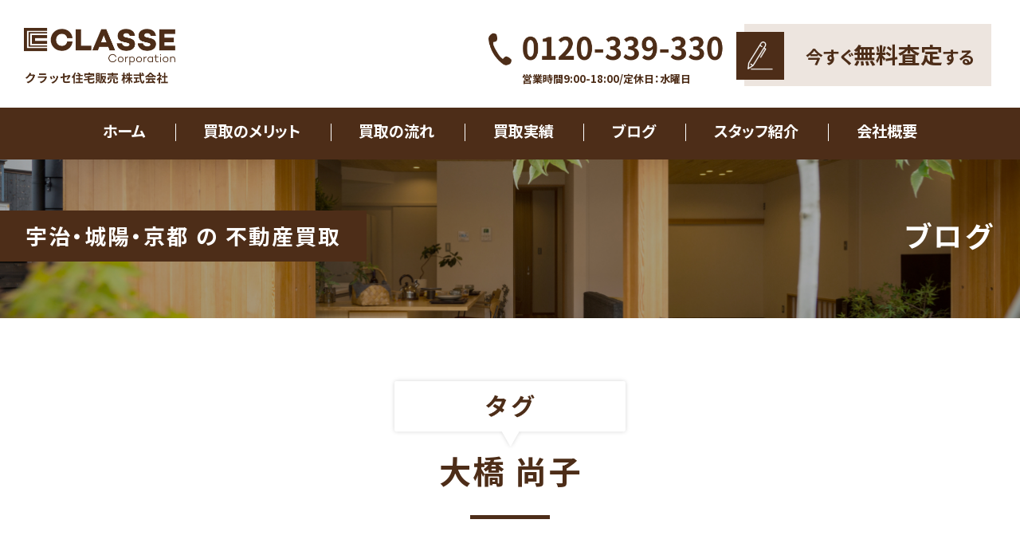

--- FILE ---
content_type: text/html; charset=UTF-8
request_url: https://kaitori.classe-corporation.com/blogtag/ohashi/
body_size: 11109
content:

<!DOCTYPE html>
<html lang="ja">
<head>
<!-- Google Tag Manager -->
<script>(function(w,d,s,l,i){w[l]=w[l]||[];w[l].push({'gtm.start':
new Date().getTime(),event:'gtm.js'});var f=d.getElementsByTagName(s)[0],
j=d.createElement(s),dl=l!='dataLayer'?'&l='+l:'';j.async=true;j.src=
'https://www.googletagmanager.com/gtm.js?id='+i+dl;f.parentNode.insertBefore(j,f);
})(window,document,'script','dataLayer','GTM-PRD52DM');</script>
<!-- End Google Tag Manager -->
<meta charset="utf-8">
<meta http-equiv="X-UA-Compatible" content="IE=edge,chrome=1">
<meta name="viewport" content="width=device-width,initial-scale=1.0,minimum-scale=1.0">
<meta name="format-detection" content="telephone=no" />
<title>
大橋 尚子 | クラッセ住宅販売株式会社 | 宇治・城陽・京都の不動産買取クラッセ住宅販売株式会社 | 宇治・城陽・京都の不動産買取</title>
<link rel="shortcut icon" href="https://kaitori.classe-corporation.com/images/favicon.ico" type="vnd.microsoft.icon">
<link rel="apple-touch-icon" href="https://kaitori.classe-corporation.com/images/apple-touch-icon.png" />
<link rel="stylesheet" href="https://cdnjs.cloudflare.com/ajax/libs/font-awesome/5.11.2/css/all.css">
<link rel="stylesheet" href="https://kaitori.classe-corporation.com/css/default.css" media="all">
		<link rel="stylesheet" href="https://kaitori.classe-corporation.com/css/style.css?ver=20230319_2047" media="all">
<link rel="stylesheet" href="https://kaitori.classe-corporation.com/css/contents.css?ver=20230319_2047" media="all">

<link href="https://fonts.googleapis.com/css?family=Noto+Sans+JP:100,400,700,900&display=swap&subset=japanese" rel="stylesheet">
<!--[if lt IE 9]>
<script src="https://kaitori.classe-corporation.com/js/html5.js"></script>
<script src="https://kaitori.classe-corporation.com/js/respond.min.js"></script>
<![endif]-->

		<!-- All in One SEO 4.9.2 - aioseo.com -->
	<meta name="robots" content="max-image-preview:large" />
	<link rel="canonical" href="https://kaitori.classe-corporation.com/blogtag/ohashi/" />
	<meta name="generator" content="All in One SEO (AIOSEO) 4.9.2" />
		<script type="application/ld+json" class="aioseo-schema">
			{"@context":"https:\/\/schema.org","@graph":[{"@type":"BreadcrumbList","@id":"https:\/\/kaitori.classe-corporation.com\/blogtag\/ohashi\/#breadcrumblist","itemListElement":[{"@type":"ListItem","@id":"https:\/\/kaitori.classe-corporation.com#listItem","position":1,"name":"\u30db\u30fc\u30e0","item":"https:\/\/kaitori.classe-corporation.com","nextItem":{"@type":"ListItem","@id":"https:\/\/kaitori.classe-corporation.com\/blogtag\/ohashi\/#listItem","name":"\u5927\u6a4b \u5c1a\u5b50"}},{"@type":"ListItem","@id":"https:\/\/kaitori.classe-corporation.com\/blogtag\/ohashi\/#listItem","position":2,"name":"\u5927\u6a4b \u5c1a\u5b50","previousItem":{"@type":"ListItem","@id":"https:\/\/kaitori.classe-corporation.com#listItem","name":"\u30db\u30fc\u30e0"}}]},{"@type":"CollectionPage","@id":"https:\/\/kaitori.classe-corporation.com\/blogtag\/ohashi\/#collectionpage","url":"https:\/\/kaitori.classe-corporation.com\/blogtag\/ohashi\/","name":"\u5927\u6a4b \u5c1a\u5b50 | \u30af\u30e9\u30c3\u30bb\u4f4f\u5b85\u8ca9\u58f2\u682a\u5f0f\u4f1a\u793e | \u5b87\u6cbb\u30fb\u57ce\u967d\u30fb\u4eac\u90fd\u306e\u4e0d\u52d5\u7523\u8cb7\u53d6","inLanguage":"ja","isPartOf":{"@id":"https:\/\/kaitori.classe-corporation.com\/#website"},"breadcrumb":{"@id":"https:\/\/kaitori.classe-corporation.com\/blogtag\/ohashi\/#breadcrumblist"}},{"@type":"Organization","@id":"https:\/\/kaitori.classe-corporation.com\/#organization","name":"\u30af\u30e9\u30c3\u30bb\u4f4f\u5b85\u8ca9\u58f2\u682a\u5f0f\u4f1a\u793e | \u5b87\u6cbb\u30fb\u57ce\u967d\u30fb\u4eac\u90fd\u306e\u4e0d\u52d5\u7523\u8cb7\u53d6","url":"https:\/\/kaitori.classe-corporation.com\/"},{"@type":"WebSite","@id":"https:\/\/kaitori.classe-corporation.com\/#website","url":"https:\/\/kaitori.classe-corporation.com\/","name":"\u30af\u30e9\u30c3\u30bb\u4f4f\u5b85\u8ca9\u58f2\u682a\u5f0f\u4f1a\u793e | \u5b87\u6cbb\u30fb\u57ce\u967d\u30fb\u4eac\u90fd\u306e\u4e0d\u52d5\u7523\u8cb7\u53d6","inLanguage":"ja","publisher":{"@id":"https:\/\/kaitori.classe-corporation.com\/#organization"}}]}
		</script>
		<!-- All in One SEO -->

<link rel='dns-prefetch' href='//challenges.cloudflare.com' />
<link rel="alternate" type="application/rss+xml" title="クラッセ住宅販売株式会社 | 宇治・城陽・京都の不動産買取 &raquo; 大橋 尚子 ブログタグ のフィード" href="https://kaitori.classe-corporation.com/blogtag/ohashi/feed/" />
<style id='wp-img-auto-sizes-contain-inline-css' type='text/css'>
img:is([sizes=auto i],[sizes^="auto," i]){contain-intrinsic-size:3000px 1500px}
/*# sourceURL=wp-img-auto-sizes-contain-inline-css */
</style>
<style id='wp-block-library-inline-css' type='text/css'>
:root{--wp-block-synced-color:#7a00df;--wp-block-synced-color--rgb:122,0,223;--wp-bound-block-color:var(--wp-block-synced-color);--wp-editor-canvas-background:#ddd;--wp-admin-theme-color:#007cba;--wp-admin-theme-color--rgb:0,124,186;--wp-admin-theme-color-darker-10:#006ba1;--wp-admin-theme-color-darker-10--rgb:0,107,160.5;--wp-admin-theme-color-darker-20:#005a87;--wp-admin-theme-color-darker-20--rgb:0,90,135;--wp-admin-border-width-focus:2px}@media (min-resolution:192dpi){:root{--wp-admin-border-width-focus:1.5px}}.wp-element-button{cursor:pointer}:root .has-very-light-gray-background-color{background-color:#eee}:root .has-very-dark-gray-background-color{background-color:#313131}:root .has-very-light-gray-color{color:#eee}:root .has-very-dark-gray-color{color:#313131}:root .has-vivid-green-cyan-to-vivid-cyan-blue-gradient-background{background:linear-gradient(135deg,#00d084,#0693e3)}:root .has-purple-crush-gradient-background{background:linear-gradient(135deg,#34e2e4,#4721fb 50%,#ab1dfe)}:root .has-hazy-dawn-gradient-background{background:linear-gradient(135deg,#faaca8,#dad0ec)}:root .has-subdued-olive-gradient-background{background:linear-gradient(135deg,#fafae1,#67a671)}:root .has-atomic-cream-gradient-background{background:linear-gradient(135deg,#fdd79a,#004a59)}:root .has-nightshade-gradient-background{background:linear-gradient(135deg,#330968,#31cdcf)}:root .has-midnight-gradient-background{background:linear-gradient(135deg,#020381,#2874fc)}:root{--wp--preset--font-size--normal:16px;--wp--preset--font-size--huge:42px}.has-regular-font-size{font-size:1em}.has-larger-font-size{font-size:2.625em}.has-normal-font-size{font-size:var(--wp--preset--font-size--normal)}.has-huge-font-size{font-size:var(--wp--preset--font-size--huge)}.has-text-align-center{text-align:center}.has-text-align-left{text-align:left}.has-text-align-right{text-align:right}.has-fit-text{white-space:nowrap!important}#end-resizable-editor-section{display:none}.aligncenter{clear:both}.items-justified-left{justify-content:flex-start}.items-justified-center{justify-content:center}.items-justified-right{justify-content:flex-end}.items-justified-space-between{justify-content:space-between}.screen-reader-text{border:0;clip-path:inset(50%);height:1px;margin:-1px;overflow:hidden;padding:0;position:absolute;width:1px;word-wrap:normal!important}.screen-reader-text:focus{background-color:#ddd;clip-path:none;color:#444;display:block;font-size:1em;height:auto;left:5px;line-height:normal;padding:15px 23px 14px;text-decoration:none;top:5px;width:auto;z-index:100000}html :where(.has-border-color){border-style:solid}html :where([style*=border-top-color]){border-top-style:solid}html :where([style*=border-right-color]){border-right-style:solid}html :where([style*=border-bottom-color]){border-bottom-style:solid}html :where([style*=border-left-color]){border-left-style:solid}html :where([style*=border-width]){border-style:solid}html :where([style*=border-top-width]){border-top-style:solid}html :where([style*=border-right-width]){border-right-style:solid}html :where([style*=border-bottom-width]){border-bottom-style:solid}html :where([style*=border-left-width]){border-left-style:solid}html :where(img[class*=wp-image-]){height:auto;max-width:100%}:where(figure){margin:0 0 1em}html :where(.is-position-sticky){--wp-admin--admin-bar--position-offset:var(--wp-admin--admin-bar--height,0px)}@media screen and (max-width:600px){html :where(.is-position-sticky){--wp-admin--admin-bar--position-offset:0px}}

/*# sourceURL=wp-block-library-inline-css */
</style><style id='global-styles-inline-css' type='text/css'>
:root{--wp--preset--aspect-ratio--square: 1;--wp--preset--aspect-ratio--4-3: 4/3;--wp--preset--aspect-ratio--3-4: 3/4;--wp--preset--aspect-ratio--3-2: 3/2;--wp--preset--aspect-ratio--2-3: 2/3;--wp--preset--aspect-ratio--16-9: 16/9;--wp--preset--aspect-ratio--9-16: 9/16;--wp--preset--color--black: #000000;--wp--preset--color--cyan-bluish-gray: #abb8c3;--wp--preset--color--white: #ffffff;--wp--preset--color--pale-pink: #f78da7;--wp--preset--color--vivid-red: #cf2e2e;--wp--preset--color--luminous-vivid-orange: #ff6900;--wp--preset--color--luminous-vivid-amber: #fcb900;--wp--preset--color--light-green-cyan: #7bdcb5;--wp--preset--color--vivid-green-cyan: #00d084;--wp--preset--color--pale-cyan-blue: #8ed1fc;--wp--preset--color--vivid-cyan-blue: #0693e3;--wp--preset--color--vivid-purple: #9b51e0;--wp--preset--gradient--vivid-cyan-blue-to-vivid-purple: linear-gradient(135deg,rgb(6,147,227) 0%,rgb(155,81,224) 100%);--wp--preset--gradient--light-green-cyan-to-vivid-green-cyan: linear-gradient(135deg,rgb(122,220,180) 0%,rgb(0,208,130) 100%);--wp--preset--gradient--luminous-vivid-amber-to-luminous-vivid-orange: linear-gradient(135deg,rgb(252,185,0) 0%,rgb(255,105,0) 100%);--wp--preset--gradient--luminous-vivid-orange-to-vivid-red: linear-gradient(135deg,rgb(255,105,0) 0%,rgb(207,46,46) 100%);--wp--preset--gradient--very-light-gray-to-cyan-bluish-gray: linear-gradient(135deg,rgb(238,238,238) 0%,rgb(169,184,195) 100%);--wp--preset--gradient--cool-to-warm-spectrum: linear-gradient(135deg,rgb(74,234,220) 0%,rgb(151,120,209) 20%,rgb(207,42,186) 40%,rgb(238,44,130) 60%,rgb(251,105,98) 80%,rgb(254,248,76) 100%);--wp--preset--gradient--blush-light-purple: linear-gradient(135deg,rgb(255,206,236) 0%,rgb(152,150,240) 100%);--wp--preset--gradient--blush-bordeaux: linear-gradient(135deg,rgb(254,205,165) 0%,rgb(254,45,45) 50%,rgb(107,0,62) 100%);--wp--preset--gradient--luminous-dusk: linear-gradient(135deg,rgb(255,203,112) 0%,rgb(199,81,192) 50%,rgb(65,88,208) 100%);--wp--preset--gradient--pale-ocean: linear-gradient(135deg,rgb(255,245,203) 0%,rgb(182,227,212) 50%,rgb(51,167,181) 100%);--wp--preset--gradient--electric-grass: linear-gradient(135deg,rgb(202,248,128) 0%,rgb(113,206,126) 100%);--wp--preset--gradient--midnight: linear-gradient(135deg,rgb(2,3,129) 0%,rgb(40,116,252) 100%);--wp--preset--font-size--small: 13px;--wp--preset--font-size--medium: 20px;--wp--preset--font-size--large: 36px;--wp--preset--font-size--x-large: 42px;--wp--preset--spacing--20: 0.44rem;--wp--preset--spacing--30: 0.67rem;--wp--preset--spacing--40: 1rem;--wp--preset--spacing--50: 1.5rem;--wp--preset--spacing--60: 2.25rem;--wp--preset--spacing--70: 3.38rem;--wp--preset--spacing--80: 5.06rem;--wp--preset--shadow--natural: 6px 6px 9px rgba(0, 0, 0, 0.2);--wp--preset--shadow--deep: 12px 12px 50px rgba(0, 0, 0, 0.4);--wp--preset--shadow--sharp: 6px 6px 0px rgba(0, 0, 0, 0.2);--wp--preset--shadow--outlined: 6px 6px 0px -3px rgb(255, 255, 255), 6px 6px rgb(0, 0, 0);--wp--preset--shadow--crisp: 6px 6px 0px rgb(0, 0, 0);}:where(.is-layout-flex){gap: 0.5em;}:where(.is-layout-grid){gap: 0.5em;}body .is-layout-flex{display: flex;}.is-layout-flex{flex-wrap: wrap;align-items: center;}.is-layout-flex > :is(*, div){margin: 0;}body .is-layout-grid{display: grid;}.is-layout-grid > :is(*, div){margin: 0;}:where(.wp-block-columns.is-layout-flex){gap: 2em;}:where(.wp-block-columns.is-layout-grid){gap: 2em;}:where(.wp-block-post-template.is-layout-flex){gap: 1.25em;}:where(.wp-block-post-template.is-layout-grid){gap: 1.25em;}.has-black-color{color: var(--wp--preset--color--black) !important;}.has-cyan-bluish-gray-color{color: var(--wp--preset--color--cyan-bluish-gray) !important;}.has-white-color{color: var(--wp--preset--color--white) !important;}.has-pale-pink-color{color: var(--wp--preset--color--pale-pink) !important;}.has-vivid-red-color{color: var(--wp--preset--color--vivid-red) !important;}.has-luminous-vivid-orange-color{color: var(--wp--preset--color--luminous-vivid-orange) !important;}.has-luminous-vivid-amber-color{color: var(--wp--preset--color--luminous-vivid-amber) !important;}.has-light-green-cyan-color{color: var(--wp--preset--color--light-green-cyan) !important;}.has-vivid-green-cyan-color{color: var(--wp--preset--color--vivid-green-cyan) !important;}.has-pale-cyan-blue-color{color: var(--wp--preset--color--pale-cyan-blue) !important;}.has-vivid-cyan-blue-color{color: var(--wp--preset--color--vivid-cyan-blue) !important;}.has-vivid-purple-color{color: var(--wp--preset--color--vivid-purple) !important;}.has-black-background-color{background-color: var(--wp--preset--color--black) !important;}.has-cyan-bluish-gray-background-color{background-color: var(--wp--preset--color--cyan-bluish-gray) !important;}.has-white-background-color{background-color: var(--wp--preset--color--white) !important;}.has-pale-pink-background-color{background-color: var(--wp--preset--color--pale-pink) !important;}.has-vivid-red-background-color{background-color: var(--wp--preset--color--vivid-red) !important;}.has-luminous-vivid-orange-background-color{background-color: var(--wp--preset--color--luminous-vivid-orange) !important;}.has-luminous-vivid-amber-background-color{background-color: var(--wp--preset--color--luminous-vivid-amber) !important;}.has-light-green-cyan-background-color{background-color: var(--wp--preset--color--light-green-cyan) !important;}.has-vivid-green-cyan-background-color{background-color: var(--wp--preset--color--vivid-green-cyan) !important;}.has-pale-cyan-blue-background-color{background-color: var(--wp--preset--color--pale-cyan-blue) !important;}.has-vivid-cyan-blue-background-color{background-color: var(--wp--preset--color--vivid-cyan-blue) !important;}.has-vivid-purple-background-color{background-color: var(--wp--preset--color--vivid-purple) !important;}.has-black-border-color{border-color: var(--wp--preset--color--black) !important;}.has-cyan-bluish-gray-border-color{border-color: var(--wp--preset--color--cyan-bluish-gray) !important;}.has-white-border-color{border-color: var(--wp--preset--color--white) !important;}.has-pale-pink-border-color{border-color: var(--wp--preset--color--pale-pink) !important;}.has-vivid-red-border-color{border-color: var(--wp--preset--color--vivid-red) !important;}.has-luminous-vivid-orange-border-color{border-color: var(--wp--preset--color--luminous-vivid-orange) !important;}.has-luminous-vivid-amber-border-color{border-color: var(--wp--preset--color--luminous-vivid-amber) !important;}.has-light-green-cyan-border-color{border-color: var(--wp--preset--color--light-green-cyan) !important;}.has-vivid-green-cyan-border-color{border-color: var(--wp--preset--color--vivid-green-cyan) !important;}.has-pale-cyan-blue-border-color{border-color: var(--wp--preset--color--pale-cyan-blue) !important;}.has-vivid-cyan-blue-border-color{border-color: var(--wp--preset--color--vivid-cyan-blue) !important;}.has-vivid-purple-border-color{border-color: var(--wp--preset--color--vivid-purple) !important;}.has-vivid-cyan-blue-to-vivid-purple-gradient-background{background: var(--wp--preset--gradient--vivid-cyan-blue-to-vivid-purple) !important;}.has-light-green-cyan-to-vivid-green-cyan-gradient-background{background: var(--wp--preset--gradient--light-green-cyan-to-vivid-green-cyan) !important;}.has-luminous-vivid-amber-to-luminous-vivid-orange-gradient-background{background: var(--wp--preset--gradient--luminous-vivid-amber-to-luminous-vivid-orange) !important;}.has-luminous-vivid-orange-to-vivid-red-gradient-background{background: var(--wp--preset--gradient--luminous-vivid-orange-to-vivid-red) !important;}.has-very-light-gray-to-cyan-bluish-gray-gradient-background{background: var(--wp--preset--gradient--very-light-gray-to-cyan-bluish-gray) !important;}.has-cool-to-warm-spectrum-gradient-background{background: var(--wp--preset--gradient--cool-to-warm-spectrum) !important;}.has-blush-light-purple-gradient-background{background: var(--wp--preset--gradient--blush-light-purple) !important;}.has-blush-bordeaux-gradient-background{background: var(--wp--preset--gradient--blush-bordeaux) !important;}.has-luminous-dusk-gradient-background{background: var(--wp--preset--gradient--luminous-dusk) !important;}.has-pale-ocean-gradient-background{background: var(--wp--preset--gradient--pale-ocean) !important;}.has-electric-grass-gradient-background{background: var(--wp--preset--gradient--electric-grass) !important;}.has-midnight-gradient-background{background: var(--wp--preset--gradient--midnight) !important;}.has-small-font-size{font-size: var(--wp--preset--font-size--small) !important;}.has-medium-font-size{font-size: var(--wp--preset--font-size--medium) !important;}.has-large-font-size{font-size: var(--wp--preset--font-size--large) !important;}.has-x-large-font-size{font-size: var(--wp--preset--font-size--x-large) !important;}
/*# sourceURL=global-styles-inline-css */
</style>

<style id='classic-theme-styles-inline-css' type='text/css'>
/*! This file is auto-generated */
.wp-block-button__link{color:#fff;background-color:#32373c;border-radius:9999px;box-shadow:none;text-decoration:none;padding:calc(.667em + 2px) calc(1.333em + 2px);font-size:1.125em}.wp-block-file__button{background:#32373c;color:#fff;text-decoration:none}
/*# sourceURL=/wp-includes/css/classic-themes.min.css */
</style>
<link rel='stylesheet' id='contact-form-7-css' href='https://kaitori.classe-corporation.com/wp-content/plugins/contact-form-7/includes/css/styles.css?ver=6.1.4' type='text/css' media='all' />
<link rel='stylesheet' id='ple-style-css' href='https://kaitori.classe-corporation.com/wp-content/plugins/page-loading-effects/assets/css/style.css?ver=1.0.0' type='text/css' media='all' />
<link rel='stylesheet' id='tablepress-default-css' href='https://kaitori.classe-corporation.com/wp-content/plugins/tablepress/css/build/default.css?ver=3.2.6' type='text/css' media='all' />
<script type="text/javascript" src="https://kaitori.classe-corporation.com/wp-content/plugins/page-loading-effects/assets/js/ple.preloader.min.js?ver=6.9" id="ple-script-js"></script>
<link rel="EditURI" type="application/rsd+xml" title="RSD" href="https://kaitori.classe-corporation.com/xmlrpc.php?rsd" />
<script type="text/javascript">
  plePreloader.speed = "";
  if(!plePreloader.speed){
    plePreloader.speed=4000;
  }
  plePreloader.elem = "ple-loader-wraps3";
  plePreloader.elemInner = '<div class=\"spinner\"></div>';
  plePreloader.kicks();
</script>
<style type="text/css">
  #ple-loader-wraps3 {
    background: #ffffff;
  }
  #ple-loader-wraps3 .spinner {
            border-top-color:rgba(124, 67, 23, 0.95);
            border-bottom-color:rgba(124, 67, 23, 0.25);
            border-left-color:rgba(124, 67, 23, 0.95);
            border-right-color:rgba(124, 67, 23, 0.25);}
</style>
<script async src="https://www.googletagmanager.com/gtag/js?id=" type="text/javascript"></script><script type="text/javascript">window.dataLayer = window.dataLayer || [];function gtag(){dataLayer.push(arguments);}gtag('js', new Date());gtag('config', '');</script>		<style type="text/css" id="wp-custom-css">
			
		</style>
		</head>
<body data-rsssl=1 class="blog">
	<!-- Google Tag Manager (noscript) -->
<noscript><iframe src="https://www.googletagmanager.com/ns.html?id=GTM-PRD52DM"
height="0" width="0" style="display:none;visibility:hidden"></iframe></noscript>
<!-- End Google Tag Manager (noscript) -->
	<div id="wrapper">
	<header>
		<div id="header-inner">
			<p class="h_logo"><a href="https://kaitori.classe-corporation.com"><span class="classe"><img src="https://kaitori.classe-corporation.com/images/common/logo_classe.png" alt="クラッセ住宅販売株式会社"/></span></a></p>
			<ul class="hinfo">
				<li class="htel"><a href="tel:0120-339-330"><img src="https://kaitori.classe-corporation.com/images/common/tel.png" alt="0120-339-330"/><br>
					<span>営業時間9:00-18:00/定休日：水曜日</span></a></li>
				<li class="hsatei"><a href="https://kaitori.classe-corporation.com/contact">今すぐ<strong>無料査定</strong>する</a></li>
			</ul>
		</div>
		<nav class="gnav">
			<ul class="gnavi">
				<li class="n1"><a href="https://kaitori.classe-corporation.com/">ホーム</a></li>
				<li class="n2"><a href="https://kaitori.classe-corporation.com/merit/">買取のメリット</a></li>
				<li class="n3"><a href="https://kaitori.classe-corporation.com/flow/">買取の流れ</a></li>
				<li class="n4"><a href="https://kaitori.classe-corporation.com/result/">買取実績</a></li>
				<li class="n5"><a href="https://kaitori.classe-corporation.com/blog/">ブログ</a></li>
				<li class="n6"><a href="https://kaitori.classe-corporation.com/staff/">スタッフ紹介</a></li>
				<li class="n7"><a href="https://kaitori.classe-corporation.com/profile/">会社概要</a></li>
			</ul>
		</nav>
	</header>
	<!-- gnav-sp -->
	<div class="gnav-sp sp"> 
		<!-- slide-menu-btn -->
		<div class="slide-menu-btn"> <a class="menu-trigger" href="javascript:void(0)"> <span></span> <span></span> <span></span> </a> </div>
		
		<!-- nav-wrapper -->
		<div class="slide-menu-nav">
			<ul>
				<li class="n1"><a href="https://kaitori.classe-corporation.com/">ホーム</a></li>
				<li class="n2"><a href="https://kaitori.classe-corporation.com/merit/">買取のメリット</a></li>
				<li class="n3"><a href="https://kaitori.classe-corporation.com/flow/">買取の流れ</a></li>
				<li class="n4"><a href="https://kaitori.classe-corporation.com/result/">買取実績</a></li>
				<li class="n5"><a href="https://kaitori.classe-corporation.com/blog/">ブログ</a></li>
				<li class="n6"><a href="https://kaitori.classe-corporation.com/staff/">スタッフ紹介</a></li>
				<li class="n7"><a href="https://kaitori.classe-corporation.com/profile/">会社概要</a></li>
			</ul>
			<ul class="sinfo">
				<li class="htel"><a href="tel:0120339330"><img src="https://kaitori.classe-corporation.com/images/common/tel.png" alt="0120-339-330"/><br>
					営業時間10:00-19:00/定休日：水曜日</a></li>
				<li class="hsatei"><a href="https://kaitori.classe-corporation.com/contact">今すぐ無料査定する</a></li>
			</ul>
		</div>
	</div>
	<!-- /gnav-sp --><section class="main content">
<div class="inner">
<figure><img src="https://kaitori.classe-corporation.com/images/common/bg_header.jpg" alt=""/></figure>
<p>宇治・城陽・京都 の 不動産買取</p>
<div class="titcat">ブログ</div>
</div>
<!-- /.inner --> 
</section>
<!-- /.index_main -->

<section class="section1 content">
<div class="inner">
<p><img src="https://kaitori.classe-corporation.com/images/blog/tit_tag.png" alt="タグ"/></p>
<h1 class="blogtit">大橋 尚子</h1>
</div>
<!-- /.inner --> 
</section>
<!-- /.section1 -->

<section class="bloglist content">
<div class="inner">
	
		<article>
		<a href="https://kaitori.classe-corporation.com/blog/20191019-2/">
	<figure><img width="7360" height="4912" src="https://kaitori.classe-corporation.com/wp-content/uploads/2019/10/001-09.jpg" class="attachment-post-thumbnail size-post-thumbnail wp-post-image" alt="" decoding="async" fetchpriority="high" srcset="https://kaitori.classe-corporation.com/wp-content/uploads/2019/10/001-09.jpg 7360w, https://kaitori.classe-corporation.com/wp-content/uploads/2019/10/001-09-300x200.jpg 300w, https://kaitori.classe-corporation.com/wp-content/uploads/2019/10/001-09-768x513.jpg 768w, https://kaitori.classe-corporation.com/wp-content/uploads/2019/10/001-09-1024x683.jpg 1024w" sizes="(max-width: 7360px) 100vw, 7360px" /></figure>
		
		<div class="blog-detail">
			<ul>
				<li class="date">2023.3.19</li>
				<li class="cat">お役立ち情報</li>
			</ul>
			<p class="btit">不動産買取のメリット&#x27a1;実は結構あります。</p>
		<p class="btxt">不動産買取のメリットについて、お話しします。不動産買取のメリットは①仲介手数料がかからない買取の場合は、不動産会社が買主となるため、仲介手数料が…</p>
		</div>
	<div class="staff"><img src="https://kaitori.classe-corporation.com/wp-content/uploads/2019/10/staff-ohashi_n.png" alt="https://kaitori.classe-corporation.com/wp-content/uploads/2019/10/staff-ohashi_n.png" /></div>
	</a>
	</article>
			<article>
		<a href="https://kaitori.classe-corporation.com/blog/210604-2/">
	<figure><img width="570" height="427" src="https://kaitori.classe-corporation.com/wp-content/uploads/2021/03/4527083_s.jpg" class="attachment-post-thumbnail size-post-thumbnail wp-post-image" alt="" decoding="async" srcset="https://kaitori.classe-corporation.com/wp-content/uploads/2021/03/4527083_s.jpg 570w, https://kaitori.classe-corporation.com/wp-content/uploads/2021/03/4527083_s-300x225.jpg 300w" sizes="(max-width: 570px) 100vw, 570px" /></figure>
		
		<div class="blog-detail">
			<ul>
				<li class="date">2021.6.4</li>
				<li class="cat">お役立ち情報</li>
			</ul>
			<p class="btit">不動産売却にマイナンバーカードが必要な理由とマイナンバーの取得方法</p>
		<p class="btxt">マイナンバーは住民票のあるすべての国民に与えられた個人番号のことで、税金や社会保障などに利用されます。マイナンバー制度が実行されてから、マイナン…</p>
		</div>
	<div class="staff"><img src="https://kaitori.classe-corporation.com/wp-content/uploads/2019/10/staff-ohashi_n.png" alt="https://kaitori.classe-corporation.com/wp-content/uploads/2019/10/staff-ohashi_n.png" /></div>
	</a>
	</article>
			<article>
		<a href="https://kaitori.classe-corporation.com/blog/210521-1/">
	<figure><img width="569" height="427" src="https://kaitori.classe-corporation.com/wp-content/uploads/2021/04/4527155_s.jpg" class="attachment-post-thumbnail size-post-thumbnail wp-post-image" alt="" decoding="async" srcset="https://kaitori.classe-corporation.com/wp-content/uploads/2021/04/4527155_s.jpg 569w, https://kaitori.classe-corporation.com/wp-content/uploads/2021/04/4527155_s-300x225.jpg 300w" sizes="(max-width: 569px) 100vw, 569px" /></figure>
		
		<div class="blog-detail">
			<ul>
				<li class="date">2021.5.21</li>
				<li class="cat">お役立ち情報</li>
			</ul>
			<p class="btit">不動産の売却におけるライフラインの解約時期と手続き方法</p>
		<p class="btxt">不動産の売却において、ガスや水道、電気などのライフラインを止めるタイミングで悩んでいませんか？電気やガスはオーナーが変わっても使用するものなので…</p>
		</div>
	<div class="staff"><img src="https://kaitori.classe-corporation.com/wp-content/uploads/2019/10/staff-ohashi_n.png" alt="https://kaitori.classe-corporation.com/wp-content/uploads/2019/10/staff-ohashi_n.png" /></div>
	</a>
	</article>
			<article>
		<a href="https://kaitori.classe-corporation.com/blog/0717-2/">
	<figure><img width="1920" height="1280" src="https://kaitori.classe-corporation.com/wp-content/uploads/2020/07/907719_m.jpg" class="attachment-post-thumbnail size-post-thumbnail wp-post-image" alt="" decoding="async" loading="lazy" srcset="https://kaitori.classe-corporation.com/wp-content/uploads/2020/07/907719_m.jpg 1920w, https://kaitori.classe-corporation.com/wp-content/uploads/2020/07/907719_m-300x200.jpg 300w, https://kaitori.classe-corporation.com/wp-content/uploads/2020/07/907719_m-1024x683.jpg 1024w, https://kaitori.classe-corporation.com/wp-content/uploads/2020/07/907719_m-768x512.jpg 768w, https://kaitori.classe-corporation.com/wp-content/uploads/2020/07/907719_m-1536x1024.jpg 1536w" sizes="auto, (max-width: 1920px) 100vw, 1920px" /></figure>
		
		<div class="blog-detail">
			<ul>
				<li class="date">2020.7.17</li>
				<li class="cat">お役立ち情報</li>
			</ul>
			<p class="btit">不動産売却を考えている方必見！確定申告が必要なのはどのようなとき？</p>
		<p class="btxt">不動産を売却後、利益を得た場合は確定申告が必要になることがあります。不動産の売却を日常的におこなう方は少ないため、手続きの仕方がよくわからないと…</p>
		</div>
	<div class="staff"><img src="https://kaitori.classe-corporation.com/wp-content/uploads/2019/10/staff-ohashi_n.png" alt="https://kaitori.classe-corporation.com/wp-content/uploads/2019/10/staff-ohashi_n.png" /></div>
	</a>
	</article>
			<article>
		<a href="https://kaitori.classe-corporation.com/blog/200505-2/">
	<figure><img width="800" height="496" src="https://kaitori.classe-corporation.com/wp-content/uploads/2020/05/employers-background-checks-updated-FCRA-summary-of-rights-2.png" class="attachment-post-thumbnail size-post-thumbnail wp-post-image" alt="不動産相続後　売却" decoding="async" loading="lazy" srcset="https://kaitori.classe-corporation.com/wp-content/uploads/2020/05/employers-background-checks-updated-FCRA-summary-of-rights-2.png 800w, https://kaitori.classe-corporation.com/wp-content/uploads/2020/05/employers-background-checks-updated-FCRA-summary-of-rights-2-300x186.png 300w, https://kaitori.classe-corporation.com/wp-content/uploads/2020/05/employers-background-checks-updated-FCRA-summary-of-rights-2-768x476.png 768w" sizes="auto, (max-width: 800px) 100vw, 800px" /></figure>
		
		<div class="blog-detail">
			<ul>
				<li class="date">2020.5.5</li>
				<li class="cat">お役立ち情報</li>
			</ul>
			<p class="btit">不動産が売れないときのチェックポイントを知ろう！</p>
		<p class="btxt">売却したい不動産があるのに、なかなか売れないと悩んでいませんか？売却活動が思うようにいかないのは何かしらの原因があるため、その原因を改善すること…</p>
		</div>
	<div class="staff"><img src="https://kaitori.classe-corporation.com/wp-content/uploads/2019/10/staff-ohashi_n.png" alt="https://kaitori.classe-corporation.com/wp-content/uploads/2019/10/staff-ohashi_n.png" /></div>
	</a>
	</article>
			
	<!--pagevavi-->
  <!--/pagevavi-->
	
		<div class="tag-list">
		<p class="tag-tit">タグから記事を探す</p>
	
	<ul>
			<li class="cat-item cat-item-15"><a href="https://kaitori.classe-corporation.com/blogtag/merit/">メリット・デメリット</a>
</li>
	<li class="cat-item cat-item-30"><a href="https://kaitori.classe-corporation.com/blogtag/buying_and_selling/">不動産売買</a>
</li>
	<li class="cat-item cat-item-28"><a href="https://kaitori.classe-corporation.com/blogtag/kyotos_fudosan/">京都の不動産</a>
</li>
	<li class="cat-item cat-item-9"><a href="https://kaitori.classe-corporation.com/blogtag/mediation/">仲介</a>
</li>
	<li class="cat-item cat-item-31"><a href="https://kaitori.classe-corporation.com/blogtag/subsidy/">住宅購入優遇制度</a>
</li>
	<li class="cat-item cat-item-18"><a href="https://kaitori.classe-corporation.com/blogtag/strong_local/">地元に強いクラッセ</a>
</li>
	<li class="cat-item cat-item-36"><a href="https://kaitori.classe-corporation.com/blogtag/%e5%a3%b2%e5%8d%b4/">売却</a>
</li>
	<li class="cat-item cat-item-37"><a href="https://kaitori.classe-corporation.com/blogtag/%e5%a3%b2%e5%8d%b4%e3%81%ab%e4%bc%b4%e3%81%86%e6%89%8b%e7%b6%9a%e3%81%8d/">売却に伴う手続き</a>
</li>
	<li class="cat-item cat-item-26 current-cat"><a aria-current="page" href="https://kaitori.classe-corporation.com/blogtag/ohashi/">大橋 尚子</a>
</li>
	<li class="cat-item cat-item-17"><a href="https://kaitori.classe-corporation.com/blogtag/uji_joyo/">宇治・城陽</a>
</li>
	<li class="cat-item cat-item-12"><a href="https://kaitori.classe-corporation.com/blogtag/inheritance/">相続</a>
</li>
	<li class="cat-item cat-item-11"><a href="https://kaitori.classe-corporation.com/blogtag/tax/">税金</a>
</li>
	<li class="cat-item cat-item-35"><a href="https://kaitori.classe-corporation.com/blogtag/%e7%a9%ba%e3%81%8d%e5%ae%b6/">空き家</a>
</li>
	<li class="cat-item cat-item-8"><a href="https://kaitori.classe-corporation.com/blogtag/purchase/">買取</a>
</li>
	<li class="cat-item cat-item-19"><a href="https://kaitori.classe-corporation.com/blogtag/strengthening/">買取強化中</a>
</li>
	<li class="cat-item cat-item-23"><a href="https://kaitori.classe-corporation.com/blogtag/kamata/">鎌田 邦康</a>
</li>
	</ul>
	</div><!-- /.tag-list --> 
	
</div>
<!-- /.inner --> 
</section>
<!-- /.contents -->


<section class="satei content">
		<div class="inner">
			<h2><img src="https://kaitori.classe-corporation.com/images/common/tit_satei.png" alt="ご相談・査定無料"/></h2>
			<p class="sread">土地・不動産の買取は<br>
				CLASSE Corporation にご相談ください！</p>
			<ul>
				<li class="htel"><a href="tel:0120-339-330"><img src="https://kaitori.classe-corporation.com/images/common/tel_w.png" alt="0120-339-330"/></a></li>
				<li class="hsatei"><a href="https://kaitori.classe-corporation.com/contact">今すぐ<strong>無料査定</strong>する</a></li>
			</ul>
		</div>
		<!-- /.inner --> 
	</section>
	<!-- /.satei -->

<div class="shopInfo">
<div class="sfinner">
<article class="si1"> <a href="https://atelier-classe.com/" target="_blank">
<div class="logo"><img src="https://kaitori.classe-corporation.com/images/common/logo_2.svg" alt="アトリエ・クラッセ 一級建築士事務所"></div>
<figure> <img src="https://kaitori.classe-corporation.com/images/common/fimg_1.jpg" alt="クラッセ・コーポレーション"></figure>
<div class="shopdata">
<p class="sp_read">一級建築士とつくる<br>
デザイン住宅</p>
	<p class="sp_txt">アトリエクラッセ一級建築士事務所<br>
宇治橋スタジオ</p>
<p class="sp_address">〒611-0021<br>
宇治市宇治乙方63 cozy宇治橋1F<br>
      営業時間：9:00〜18:00<br>
      定休日：水曜日</p>

</div>
</a> </article>
	<!--article class="si4"> <a href="https://atelier-classe.com/kizugawa/" target="_blank">
<div class="logo"><img src="https://kaitori.classe-corporation.com/images/common/logo_2.svg" alt="アトリエ・クラッセ 一級建築士事務所"></div>
<figure> <img src="https://kaitori.classe-corporation.com/images/common/fimg_4.jpg" alt="アトリエ・クラッセ 一級建築士事務所 木津川スタジオ / モデルハウス"></figure>
<div class="shopdata">
<p class="sp_read">デザインと性能を融合した<br>
美しい家</p>
	<p class="sp_txt">アトリエ・クラッセ 一級建築士事務所<br>
木津川スタジオ / モデルハウス</p>
<p class="sp_address">〒619-0218<br>
京都府木津川市城山台10丁目29-12<br>
      営業時間：11:00～17:00<br>
      定休日：年中無休<br class="br_sp">
      （年末年始を除く）</p>

</div>
</a> </article-->
	
	<article class="si3"> <a href="https://home.classe-corporation.com/" target="_blank">
<div class="logo"><img src="https://kaitori.classe-corporation.com/images/common/logo_3.svg" alt="クラッセ・コーポレーション"></div>
<figure> <img src="https://kaitori.classe-corporation.com/images/common/fimg_3.jpg" alt="クラッセ・コーポレーション"></figure>
<div class="shopdata">
<p class="sp_read">土地活用・お家・お住まいの<br>
ご相談場所</p>
<p class="sp_txt">クラッセ住宅販売株式会社</p>
<p class="sp_address">〒611-0021<br>
宇治市宇治壱番128<br>
      営業時間：9:00〜18:00<br>
      定休日：水曜日</p>
</div>
</a> </article>
	
	
<article class="si2"> <a href="https://classe-factory.com/" target="_blank">
<div class="logo"><img src="https://kaitori.classe-corporation.com/images/common/logo_4.svg" alt="クラッセ・ファクトリー"></div>
<figure> <img src="https://kaitori.classe-corporation.com/images/common/fimg_2.jpg" alt="クラッセ・ファクトリー"></figure>
<div class="shopdata">
<p class="sp_read">コーディネーターとつくる<br>
ライフスタイル</p>
<p class="sp_txt">クラッセ・ファクトリー</p>
<p class="sp_address">〒611-0021<br>
宇治市宇治戸ノ内84-1<br>
      営業時間：9:00〜18:00<br>
      定休日：水曜日</p>
</div>
</a> </article>
	
	<article class="si5"> <a href="https://classe-factory.com/renovation-studio/" target="_blank">
<div class="logo"><img src="https://kaitori.classe-corporation.com/images/common/logo_classe_re.svg" alt="クラッセ・ファクトリー リノベーションスタジオ"></div>
<figure> <img src="https://kaitori.classe-corporation.com/images/common/shop_re.jpg" alt="クラッセ・ファクトリー リノベーションスタジオ"></figure>
<div class="shopdata">
<p class="sp_read">リフォーム・リノベーション</p>
<p class="sp_txt">クラッセ・ファクトリー<br>
リノベーションスタジオ</p>
<p class="sp_address">〒611-0026<br>
京都府宇治市開町 25-13<br>FACE BLDG 2F・3F</p>
</div>
</a> </article>


</div>
</div>
<!--end shopInfo-->

	
	<footer>
		<div class="inner">
			<div class="fr">
				<p class="flogo"><a href="https://kaitori.classe-corporation.com"><span class="classe"><img src="https://kaitori.classe-corporation.com/images/common/logo_classe.png" alt="クラッセ住宅販売株式会社"/></span></a></p>
				<p class="address">〒611-0021　<br class="br_sp">
					京都府宇治市宇治壱番128 <br class="br_sp">
					（宇治市役所200ｍ北）</p>
				<ul>
					<li class="htel"><a href="tel:0120339330"><img src="https://kaitori.classe-corporation.com/images/common/tel.png" alt="0120-339-330"/><br>
						<span>営業時間9:00-18:00/定休日：水曜日</span></a></li>
				</ul>
				<div class="copyright pc">Copyright(c) クラッセ住宅販売 株式会社 All Rights Reserved. </div>
			</div>
			<div class="fgmap">
				<iframe src="https://www.google.com/maps/embed?pb=!1m14!1m8!1m3!1d6545.254673098078!2d135.7987982!3d34.8907032!3m2!1i1024!2i768!4f13.1!3m3!1m2!1s0x6001113ce3f5b36f%3A0x74c8bab0cfb480f1!2zQ2xhc3NlIENvcnBvcmF0aW9uIOOCr-ODqeODg-OCu-S9j-WuheiyqeWjsuagquW8j-S8muekvg!5e0!3m2!1sja!2sjp!4v1673606057048!5m2!1sja!2sjp" width="580" height="314" style="border:0;" allowfullscreen="" loading="lazy" referrerpolicy="no-referrer-when-downgrade"></iframe>
			</div>
			<div class="copyright sp">Copyright(c) クラッセ住宅販売 株式会社 All Rights Reserved. </div>
		</div>
	</footer>
	<div class="sp">
		<div class="fixnav">
			<ul>
				<li><a href="tel:0120339330">電話で問い合わせ</a></li>
				<li><a href="https://kaitori.classe-corporation.com/contact">無料査定</a></li>
			</ul>
		</div>
	</div>
	
	<!-- /#wrapper --></div>
<script type="speculationrules">
{"prefetch":[{"source":"document","where":{"and":[{"href_matches":"/*"},{"not":{"href_matches":["/wp-*.php","/wp-admin/*","/wp-content/uploads/*","/wp-content/*","/wp-content/plugins/*","/wp-content/themes/kaitori/*","/*\\?(.+)"]}},{"not":{"selector_matches":"a[rel~=\"nofollow\"]"}},{"not":{"selector_matches":".no-prefetch, .no-prefetch a"}}]},"eagerness":"conservative"}]}
</script>
<script type="text/javascript">
  jQuery(document).ready(function($) {
    if ($("#ple-animates").length > 0 && $("#ple-animates").css("display") != "none") {
      $(window).load(function() {   
        $("#ple-loader-wraps3").delay(450).fadeOut("slow");
        $("#ple-animates").fadeOut();         
      });
    }
  })
</script>
<script type="module"  src="https://kaitori.classe-corporation.com/wp-content/plugins/all-in-one-seo-pack/dist/Lite/assets/table-of-contents.95d0dfce.js?ver=4.9.2" id="aioseo/js/src/vue/standalone/blocks/table-of-contents/frontend.js-js"></script>
<script type="text/javascript" src="https://kaitori.classe-corporation.com/wp-includes/js/dist/hooks.min.js?ver=dd5603f07f9220ed27f1" id="wp-hooks-js"></script>
<script type="text/javascript" src="https://kaitori.classe-corporation.com/wp-includes/js/dist/i18n.min.js?ver=c26c3dc7bed366793375" id="wp-i18n-js"></script>
<script type="text/javascript" id="wp-i18n-js-after">
/* <![CDATA[ */
wp.i18n.setLocaleData( { 'text direction\u0004ltr': [ 'ltr' ] } );
//# sourceURL=wp-i18n-js-after
/* ]]> */
</script>
<script type="text/javascript" src="https://kaitori.classe-corporation.com/wp-content/plugins/contact-form-7/includes/swv/js/index.js?ver=6.1.4" id="swv-js"></script>
<script type="text/javascript" id="contact-form-7-js-translations">
/* <![CDATA[ */
( function( domain, translations ) {
	var localeData = translations.locale_data[ domain ] || translations.locale_data.messages;
	localeData[""].domain = domain;
	wp.i18n.setLocaleData( localeData, domain );
} )( "contact-form-7", {"translation-revision-date":"2025-11-30 08:12:23+0000","generator":"GlotPress\/4.0.3","domain":"messages","locale_data":{"messages":{"":{"domain":"messages","plural-forms":"nplurals=1; plural=0;","lang":"ja_JP"},"This contact form is placed in the wrong place.":["\u3053\u306e\u30b3\u30f3\u30bf\u30af\u30c8\u30d5\u30a9\u30fc\u30e0\u306f\u9593\u9055\u3063\u305f\u4f4d\u7f6e\u306b\u7f6e\u304b\u308c\u3066\u3044\u307e\u3059\u3002"],"Error:":["\u30a8\u30e9\u30fc:"]}},"comment":{"reference":"includes\/js\/index.js"}} );
//# sourceURL=contact-form-7-js-translations
/* ]]> */
</script>
<script type="text/javascript" id="contact-form-7-js-before">
/* <![CDATA[ */
var wpcf7 = {
    "api": {
        "root": "https:\/\/kaitori.classe-corporation.com\/wp-json\/",
        "namespace": "contact-form-7\/v1"
    }
};
//# sourceURL=contact-form-7-js-before
/* ]]> */
</script>
<script type="text/javascript" src="https://kaitori.classe-corporation.com/wp-content/plugins/contact-form-7/includes/js/index.js?ver=6.1.4" id="contact-form-7-js"></script>
<script type="text/javascript" src="https://challenges.cloudflare.com/turnstile/v0/api.js" id="cloudflare-turnstile-js" data-wp-strategy="async"></script>
<script type="text/javascript" id="cloudflare-turnstile-js-after">
/* <![CDATA[ */
document.addEventListener( 'wpcf7submit', e => turnstile.reset() );
//# sourceURL=cloudflare-turnstile-js-after
/* ]]> */
</script>
<script type="text/javascript" src="https://kaitori.classe-corporation.com/js/jquery.js"></script> 
<script src="https://kaitori.classe-corporation.com/js/common.js"></script> 
<script src="https://kaitori.classe-corporation.com/js/jquery.matchHeight.js"></script> 
<script>
$(function(){
$('.js-matchHeight,.merit .contents article,.shopInfo article').matchHeight();
});
</script>
<script src="https://cdnjs.cloudflare.com/ajax/libs/object-fit-images/3.2.3/ofi.js"></script>
<script>objectFitImages();</script>
<!-- KASIKA TRACKING CODE -->
<script type="text/javascript" src="//panda.kasika.io/contact_conversion/?pid=DFE0EF4D824E685EC86DC091C591B80D"></script>
<script type="text/javascript" src="//panda.kasika.io/tracking_s/?pid=DFE0EF4D824E685EC86DC091C591B80D"></script>
<!-- KASIKA TRACKING CODE -->
</body>
</html>

--- FILE ---
content_type: text/css
request_url: https://kaitori.classe-corporation.com/css/default.css
body_size: 927
content:
/*---------------------------------------------
	Browser Default Initialization
  ---------------------------------------------*/
.grecaptcha-badge { visibility: hidden; }
html {
	overflow-y: scroll;
}

body, div, dl, dt, dd, ul, ul li, h1, h2, h3, h4, h5, h6,
pre, form, fieldset, input, textarea, p, blockquote, th, td,
section, nav, article, aside, hgroup, header, address,
figure, figcaption {
	margin: 0;
	padding: 0;
}
article,aside,details,figcaption,figure,
footer,header,hgroup,menu,nav,section { 
	display:block;
}
address, caption, cite, code, dfn, em, strong, th, var {
	font-style: normal;
	font-weight: normal;
}
table {
	border-collapse: collapse;
	border-spacing: 0;
}
caption, th {
	text-align: left;
}
q:before ,q:after {
	content: '';
}
object, embed {
	vertical-align: top;
}
hr, legend {
	display: none;
}
h1, h2, h3, h4, h5, h6 {
	font-size: 100%;
	font-weight: normal;
}
img, abbr, acronym, fieldset {
	border: 0;
}
img {
	vertical-align: bottom;
	-ms-interpolation-mode: bicubic;
}
ul li {
	list-style-type: none;
}


/*---------------------------------------------
	body
  ---------------------------------------------*/

body {
	font-family: "Yu Gothic Medium", "游ゴシック Medium", YuGothic, "游ゴシック体", 'Noto Sans Japanese', "ヒラギノ角ゴ ProN W3", "Hiragino Kaku Gothic ProN", "メイリオ", Meiryo, sans-serif;
	color: #4D2D18;
	font-size: 14px;
	line-height: 160%;
	text-align: left;
	-webkit-text-size-adjust: none;
	font-feature-settings : "palt";
}




/*---------------------------------------------
	Anchor
  ---------------------------------------------*/

a {
	outline: none;
}

a:link {
	text-decoration: none;
	color: #4D2D18;
}
a:visited {
	text-decoration: none;
	color: #4D2D18;
}
a:hover {
	text-decoration: underline;
	color: #4D2D18;
}
a:active {
	text-decoration: none;
	color: #4D2D18;
}


/* 回り込みの解除 */
.clearfix:after {
	content: ".";
	display: block;
	height: 0;
	clear: both;
	visibility: hidden;
}
.clearfix {
	display: inline-block;
}
/* Hides from IE-mac \*/
* html .clearfix {
	height: 1%;
}
.clearfix {
	display: block;
}
/* End hide from IE-mac */

/* // 回り込みの解除 */


--- FILE ---
content_type: text/css
request_url: https://kaitori.classe-corporation.com/css/style.css?ver=20230319_2047
body_size: 6624
content:
@charset "utf-8";
/*
Theme Name: kaitori.classe
Theme URI: https://kaitori.classe-corporation.com/
Description: kaitori.classe
Version: 1.0
Author: hiroom
Author URI: https://www.hiroom.net
*/
/*-----------------------------------------------------	*/
/*	for all						*/
/*-----------------------------------------------------	*/
/* ------ General Settings ------ */
img {
	max-width: 100%;
	height: auto;
	width: auto\9;
}
a:hover {
	opacity: 1;
	text-decoration: none;
}
body {
	text-align: center;
	margin: 0;
	padding: 0;
	background: #fff;
	font-family: 'Noto Sans JP', sans-serif;
	font-weight: 400;
}
#wrapper {
	width: 100%;
	overflow: hidden;
	position: relative;
}
.sp {
	display: none !important;
}
.br_pc {
	display: inherit;
}
.br_sp {
	display: none;
}
.hv a {
	cursor: pointer;
}
@media screen and (max-width: 768px) {
	.pc {
		display: none !important;
	}
	.sp {
		display: inherit !important;
	}
	.br_pc {
		display: none !important;
	}
	.br_sp {
		display: inherit !important;
	}
}
/* ------ Header ------ */
header {
	width: 100%;
	overflow: hidden;
	height: 200px;
	background: #fff;
}
#header-inner {
	width: 1220px;
	height: 135px;
	position: relative;
	margin: 0 auto;
}
#header-inner .h_logo {
	position: absolute;
	left: 0;
	top: 20px;
	width: 555px;
	height: 90px;
}
#header-inner .h_logo .classe {
	width: 190px;
	float: left;
	padding-top: 15px;
}
#header-inner .h_logo .pitat {
	width: 307px;
	float: left;
}
#header-inner .h_logo a {
	display: block;
	width: 555px;
	height: 90px;
	overflow: hidden;
}
.gnav {
	clear: both;
	width: 100%;
	height: 65px;
	background: #4D2D18;
	overflow: hidden;
}
.gnavi {
	float: left;
	padding-top: 2px;
}
.hinfo {
	width: 637px;
	position: absolute;
	top: 30px;
	right: 0;
	overflow: hidden;
}
.hinfo li {
	float: left;
}
.hinfo li.htel {
	width: 296px;
	margin-right: 25px;
}
.hinfo li.htel a {
	font-size: 13px;
	font-weight: 700;
	line-height: 1;
}
.hinfo li.htel a span {
	padding-left: 0px;
}
.hinfo li.hsatei {
	background: #EDE5DF;
	width: 310px;
	height: 78px;
}
.hinfo li.hsatei a {
	font-size: 22px;
	display: block;
	font-weight: 700;
	line-height: 77px;
	background: url("../images/common/ic_satei.png") no-repeat left center;
	padding-left: 65px;
	margin-left: -10px;
	background-size: 60px auto;
}
.hinfo li.hsatei a strong {
	font-size: 28px;
	font-weight: 700;
}
.gnavi {
	width: 100%;
	padding: 20px 0 0 0;
	text-align: center;
}
.gnavi li a {
	font-size: 20px;
	font-weight: 700;
	line-height: 1;
	color: #fff;
}
.gnavi li {
	display: inline-block;
	padding: 0 2.7vw;
}
.gnavi li + li {
	border-left: 1px solid #fff;
}
.gnavi li a:hover {
	color: #fff;
}
@media screen and (max-width: 1280px) {
	.gnavi li a {
		font-size: 1.5vw;
		font-weight: 700;
		line-height: 1;
		color: #fff;
	}
}
@media screen and (max-width: 768px) {
	header {
		width: 100%;
		overflow: hidden;
		height: 70px;
		background: #fff;
		position: fixed;
		z-index: 100;
	}
	#header-inner {
		width: auto;
		height: 40px;
		position: relative;
		margin: 0 auto;
	}
	#header-inner .h_logo {
		position: absolute;
		left: 10px;
		top: 12px;
		width: 277.5px;
		height: 45px;
	}
	#header-inner .h_logo img {
		width: 100%;
		height: auto;
	}
	#header-inner .h_logo .classe {
		width: 85px;
		float: left;
		padding-top: 7px;
	}
	#header-inner .h_logo .pitat {
		width: 143px;
		float: left;
	}
	#header-inner .h_logo a {
		display: block;
		width: 277.5px;
		height: 45px;
		overflow: hidden;
	}
	.gnav {
		clear: both;
		width: 100%;
		height: 65px;
		background: #4D2D18;
		overflow: hidden;
	}
	.gnavi {
		float: left;
		padding-top: 2px;
	}
	.hinfo {
		display: none;
	}
	.sinfo {
		padding: 0 20px;
		text-align: center;
	}
	.sinfo li {}
	.sinfo li.htel {
		width: 280px;
		margin: 0 auto 20px auto;
	}
	.sinfo li.htel a {
		font-size: 12px;
		font-weight: 700;
		line-height: 1;
	}
	.sinfo li.htel a span {
		padding-left: 0px;
	}
	.sinfo li.hsatei {
		background: #EDE5DF;
		width: 280px;
		margin: 0 auto 0 auto;
		height: 78px;
		border: #4D2D18 1px solid;
	}
	.sinfo li.hsatei a {
		font-size: 22px;
		display: block;
		font-weight: 700;
		line-height: 60px;
		background: url("../images/common/ic_satei.png") no-repeat left center;
		padding-left: 65px;
		margin-left: -10px;
		background-size: 60px auto;
	}
	.hinfo li.hsatei a strong {
		font-size: 28px;
		font-weight: 700;
	}
	.gnav {
		display: none;
	}
	.ptit {
		background: #F8B62B;
		color: #fff;
		font-weight: bold;
		text-align: center;
		padding: 5px 0;
		font-size: 16px;
	}
	/* slide-menu-btn */
	.slide-menu-btn {
		position: fixed;
		top: 24px;
		right: 24px;
		z-index: 1000;
	}
	.slide-menu-nav {
		display: none;
		width: 100%;
		position: fixed;
		left: 0;
		top: 0;
		padding: 60px 0;
		background: rgba(255, 255, 255, 0.9);
		z-index: 900;
	}
	.slide-menu-nav a {
		display: block;
		padding: 10px 0 10px;
		font-size: 15px;
		text-align: center;
		font-weight: bold;
	}
	.slide-menu-nav a:hover {
		text-decoration: none;
	}
	.slide-menu-nav .sns {
		margin-top: 15px;
		text-align: center;
	}
	.slide-menu-nav .sns li {
		display: inline-block;
		width: 10%;
	}
	/* menu-trigger */
	.menu-trigger, .menu-trigger span {
		display: inline-block;
		transition: all .4s;
		box-sizing: border-box;
	}
	.menu-trigger {
		position: relative;
		width: 28px;
		height: 22px;
	}
	.menu-trigger span {
		position: absolute;
		left: 0;
		width: 100%;
		height: 2px;
		background-color: #707070;
		border-radius: 4px;
	}
	.menu-trigger span:nth-of-type(1) {
		top: 0;
	}
	.menu-trigger span:nth-of-type(2) {
		top: 10px;
	}
	.menu-trigger span:nth-of-type(3) {
		bottom: 0;
	}
	.menu-trigger.active span:nth-of-type(1) {
		-webkit-transform: translateY(10px) rotate(-45deg);
		transform: translateY(10px) rotate(-45deg);
	}
	.menu-trigger.active span:nth-of-type(2) {
		left: 50%;
		opacity: 0;
		-webkit-animation: active-menu-bar02 .8s forwards;
		animation: active-menu-bar02 .8s forwards;
	}
	@-webkit-keyframes active-menu-bar02 {
		100% {
			height: 0;
		}
	}
	@keyframes active-menu-bar02 {
		100% {
			height: 0;
		}
	}
	.menu-trigger.active span:nth-of-type(3) {
		-webkit-transform: translateY(-10px) rotate(45deg);
		transform: translateY(-10px) rotate(45deg);
	}
}
/* ------ Footer ------ */
footer {
	width: 100%;
	background: #F5F5F5;
	padding: 60px 0 60px 0;
	text-align: left;
}
footer .inner {
	width: 1200px;
	margin: 0 auto;
	overflow: hidden;
}
.flogo {
	width: 190px;
	margin-bottom: 30px;
}
.flogo .classe {
	width: 190px;
	float: left;
	padding-top: 15px;
}
.flogo .pitat {
	width: 307px;
	float: left;
}
.flogo a {
	display: block;
	width: 555px;
	height: 90px;
	overflow: hidden;
}
.flogo li:nth-of-type(1) a {
	font-size: 18px;
	color: #F18205;
	background: url(../images/ic_tel_l.png) no-repeat;
	padding: 5px 0 5px 20px;
}
.flogo li:nth-of-type(2) {
	font-size: 12px;
	color: #fff;
	padding: 0 0 0 20px;
}
.fr {
	width: 555px;
	float: left;
	overflow: hidden;
}
.fr ul {
	margin-bottom: 50px;
}
.fr ul li.htel {
	width: 296px;
}
.fr ul li.htel a {
	font-size: 13px;
	font-weight: 700;
	line-height: 1
}
.fr ul li.htel a span {
	padding-left: 10px;
	font-weight: 700;
}
.fr p.address {
	font-size: 17px;
	line-height: 1;
	margin-bottom: 30px;
	clear: both;
}
.copyright {
	font-size: 13px;
	line-height: 1.2;
	clear: both;
}
.fgmap {
	float: right;
	width: 580px;
}
@media screen and (max-width: 768px) {
	footer {
		width: 100%;
		background: #F5F5F5;
		padding: 30px 0 30px 0;
		text-align: left;
	}
	footer .inner {
		width: auto;
		margin: 0 20px;
		overflow: hidden;
	}
	.flogo {
		width: 85px;
		height: 45px;
		margin: 0 auto 20px auto;
	}
	.flogo .classe {
		width: 85px;
		float: left;
		padding-top: 7px;
	}
	.flogo .pitat {
		width: 143px;
		float: left;
	}
	.flogo a {
		display: block;
		width: 85px;
		height: 45px;
		overflow: hidden;
	}
	.flogo li:nth-of-type(1) a {
		font-size: 18px;
		color: #F18205;
		background: url(../images/ic_tel_l.png) no-repeat;
		padding: 5px 0 5px 20px;
	}
	.flogo li:nth-of-type(2) {
		font-size: 12px;
		color: #fff;
		padding: 0 0 0 20px;
	}
	.fr {
		width: auto;
		float: none;
		overflow: hidden;
	}
	.fr ul {
		margin-bottom: 25px;
	}
	.fr ul li.htel {
		width: 280px;
		margin: 0 auto 20px auto;
	}
	.fr ul li.htel a {
		font-size: 12px;
		font-weight: 700;
		line-height: 1;
	}
	.fr ul li.htel a span {
		padding-left: 10px;
		font-weight: 700;
	}
	.fr p.address {
		font-size: 14px;
		line-height: 1.5;
		margin-bottom: 15px;
		clear: both;
		text-align: center;
	}
	.copyright {
		font-size: 13px;
		line-height: 1.2;
		clear: both;
		text-align: center;
		margin-bottom: 60px;
	}
	.fgmap {
		float: none;
		width: auto;
		margin-bottom: 20px;
	}
	.fgmap iframe {
		width: 100% !important;
		height: 200px !important;
	}
}
/* page-top */
#page-top {
	background: #505050;
	text-align: center;
	padding: 20px 0;
	cursor: pointer;
	line-height: 0;
}
/* ------ Contents ------ */
a:hover, .hv a:hover img, #page-top:hover {
	opacity: .7;
	-webkit-opacity: .7;
	-moz-opacity: .7;
	filter: alpha(opacity=70); /* IE lt 8 */
	-ms-filter: "alpha(opacity=70)"; /* IE 8 */
}
a, .hv a img, #page-top {
	-webkit-transition: all .3s ease-out;
	-moz-transition: all .3s ease-out;
	-ms-transition: all .3s ease-out;
	transition: all .3s ease-out;
}
.content {
	text-align: center;
}
.content .inner {
	padding: 70px 0;
	margin: 0 auto;
	overflow: hidden;
}
@media screen and (max-width: 768px) {
	a:hover, .hv a:hover img, #page-top:hover {
		opacity: 1;
		-webkit-opacity: 1;
		-moz-opacity: 1;
		filter: alpha(opacity=100); /* IE lt 8 */
		-ms-filter: "alpha(opacity=100)"; /* IE 8 */
	}
	.content .inner {
		padding: 30px 0;
		margin: 0 auto;
		overflow: hidden;
	}
}
/*TOP*/
/*index_main*/
.index_main {
	width: 100%;
}

.index_main {
  position: relative;
  margin-left: auto;
  margin-right: auto;
  max-width: 960px;
}

.swiper-container{
   width: 100%;
	height: 100%;
	overflow: visible;
  z-index: 1;
}

.index_main .swiper-pagination-bullets {
    bottom: -25px!important;
    left: 0;
    width: 100%;
}

.swiper-pagination-bullet-active {
  background: #4d2d18;
}


.index_main figure {
	width: 100%;
	text-align: center;
}
.index_main figure img {
	width: 100%;
	height: auto;
}
.index_main .inner {
	width: 100%;
	overflow: hidden;
	padding: 0;
	position: relative;
}
.index_main h1 {
	font-size: 2.2vw;
	margin-bottom: 0.78vw;
	font-family: 'Noto Sans JP', sans-serif;
	font-weight: 700;
	position: absolute;
	top: 16vw;
	left: 0;
	color: #fff;
	background: #4D2D18;
	padding: 1.5vw 2.5vw;
	line-height: 1.2;
	letter-spacing: 2px;
	text-align: left;
}
.index_main p {
	position: absolute;
	top: 22.5vw;
	left: 0;
	font-size: 1.3vw;
	line-height: 1.6;
	font-weight: 700;
	background: #fff;
	padding: 1.5vw 2.5vw;
	letter-spacing: 2px;
	text-align: left;
}
@media screen and (max-width: 768px) {
	.index_main {
		margin-top: 60px;
	}
	.index_main .swiper-pagination-bullets {
    bottom: -20px!important;
    left: 0;
    width: 100%;
}
	.index_main figure {
		height: 100vw;
		background: url("../images/index/main.jpg") no-repeat center top;
		background-size: auto 100%;
	}
	.index_main figure img {
		display: none;
	}
	.index_main .inner {
		width: 100%;
		overflow: hidden;
		padding: 0;
		position: relative;
	}
	.index_main h1 {
		font-size: 4.5vw;
		margin-bottom: 0.78vw;
		font-family: 'Noto Sans JP', sans-serif;
		font-weight: 700;
		position: absolute;
		top: 16vw;
		left: 0;
		color: #fff;
		background: #4D2D18;
		padding: 1.5vw 2.5vw;
		line-height: 1;
		letter-spacing: 2px;
		text-align: left;
	}
	.index_main p {
		position: absolute;
		top: 25vw;
		left: 0;
		font-size: 3.5vw;
		line-height: 1.6;
		font-weight: 700;
		background: #fff;
		padding: 1.5vw 2.5vw;
		letter-spacing: 2px;
		text-align: left;
	}
}
/*index info*/
.index_info p {
	font-size: 28px;
	font-weight: 700;
	margin-bottom: 70px;
	letter-spacing: 3px;
}
.index_info figure {
	width: 630px;
	margin: 0 auto 50px auto;
}
.index_info ul {
	width: 630px;
	margin: 0 auto;
	text-align: center;
}
.index_info li {
	font-size: 22px;
	font-weight: 700;
	margin-bottom: 10px;
	letter-spacing: 5px;
	border-bottom: #707070 1px solid;
	display: inline-block;
	line-height: 1.6;
}
@media screen and (max-width: 768px) {
	.index_info p {
		font-size: 5vw;
		font-weight: 700;
		margin-bottom: 30px;
		letter-spacing: 3px;
		line-height: 1.3;
	}
	.index_info figure {
		width: 80vw;
		margin: 0 auto 25px auto;
	}
	.index_info {
		padding: 0 20px;
	}
	.index_info ul {
		width: auto;
		margin: 0 auto;
		text-align: center;
	}
	.index_info li {
		font-size: 4vw;
		font-weight: 700;
		margin-bottom: 15px;
		letter-spacing: 3px;
		border-bottom: #707070 1px solid;
		display: inline-block;
		line-height: 1.6;
	}
}
/*index_area*/
.index_area {
	background: #f5f5f5;
}
.index_area .inner {
	background: url("../images/index/bg_area.png") no-repeat right top;
	background-size: auto 100%;
}
.index_area h2.tit {
	font-size: 30px;
	font-weight: 700;
	margin-bottom: 90px;
	color: #4D2D18;
	display: inline-block;
	position: relative;
	letter-spacing: 2px;
}
.index_area h2.tit::after {
	content: "";
	position: absolute;
	left: 0;
	right: 0;
	bottom: -40px;
	width: 100px;
	border-bottom: 5px solid #4D2D18;
	margin: 0 auto;
}
.index_area p {
	font-size: 22px;
	font-weight: 700;
	margin-bottom: 60px;
	letter-spacing: 5px;
	background: linear-gradient(transparent 60%, #FFAE53 0%);
	display: inline-block;
	line-height: 1.1;
}
.index_area ul {
	width: 640px;
	margin: 0 auto;
}
.index_area li {
	width: 146px;
	height: 50px;
	font-size: 22px;
	font-weight: 400;
	color: #fff;
	margin-bottom: 15px;
	margin-right: 15px;
	display: inline-block;
	line-height: 2.2;
	background: url("../images/index/bg_area_s.png") no-repeat;
	text-align: center;
	background-size: cover;
	letter-spacing: 2px;
}
.index_area li:nth-of-type(4n+0) {
	margin-right: 0px;
}
@media screen and (max-width: 768px) {
	.index_area .inner {
		background: url("../images/index/bg_area.png") no-repeat right top;
		background-size: auto 100%;
	}
	.index_area h2.tit {
		font-size: 5vw;
		font-weight: 700;
		margin-bottom: 45px;
		color: #4D2D18;
		display: inline-block;
		position: relative;
		letter-spacing: 2px;
	}
	.index_area h2.tit::after {
		content: "";
		position: absolute;
		left: 0;
		right: 0;
		bottom: -20px;
		width: 50px;
		border-bottom: 3px solid #4D2D18;
		margin: 0 auto;
	}
	.index_area p {
		font-size: 4vw;
		font-weight: 700;
		margin-bottom: 30px;
		letter-spacing: 5px;
		background: linear-gradient(transparent 60%, #FFAE53 0%);
		display: inline-block;
		line-height: 1.1;
	}
	.index_area ul {
		width: auto;
		margin: 0 20px;
	}
	.index_area li {
		width: 20vw;
		height: 10vw;
		font-size: 3.5vw;
		font-weight: 700;
		color: #fff;
		margin-bottom: 1.5625vw;
		margin-right: 1.5625vw;
		display: inline-block;
		line-height: 2.5;
		background: url("../images/index/bg_area_s.png") no-repeat;
		text-align: center;
		background-size: cover;
	}
	.index_area li:nth-of-type(4n+0) {
		margin-right: 0px;
	}
}
/*fnav*/
.fnav {
	clear: both;
	width: 100%;
	background: url("../images/common/bg_fnav.png") no-repeat center center;
	background-size: cover;
	/*margin-bottom: 70px;*/
}
.fnav .inner {
	width: 960px;
	margin: 0 auto;
}
.fnav article {
	width: 225px;
	height: 240px;
	float: left;
	margin-right: 20px;
}
.fnav article.fn1 {
	background: url("../images/common/fnav_1.png") no-repeat;
	background-size: cover;
}
.fnav article.fn2 {
	background: url("../images/common/fnav_2.png") no-repeat;
	background-size: cover;
}
.fnav article.fn3 {
	background: url("../images/common/fnav_3.png") no-repeat;
	background-size: cover;
}
.fnav article.fn4 {
	background: url("../images/common/fnav_4.png") no-repeat;
	background-size: cover;
	margin-right: 0;
}
.fnav article dl {
	text-align: center;
	padding: 50px 10px 0 10px;
}
.fnav article dt {
	font-size: 18px;
	text-align: center;
	line-height: 1.5;
	margin-bottom: 50px;
	font-weight: 700;
	display: inline-block;
	position: relative;
}
.fnav article dt::after {
	content: "";
	position: absolute;
	left: 0;
	right: 0;
	bottom: -25px;
	width: 50px;
	border-bottom: 3px solid #4D2D18;
	margin: 0 auto;
}
.fnav article dd {
	font-size: 18px;
	text-align: center;
	line-height: 1.2;
	margin-bottom: 20px;
	background: #4D2D18;
	color: #fff;
	padding: 12px 0 15px 0;
	display: block;
	font-weight: 400;
	letter-spacing: 2px;
}
@media screen and (max-width: 768px) {
	.fnav {
		clear: both;
		width: 100%;
		background: url("../images/common/bg_fnav.png") no-repeat center center;
		background-size: cover;
		/*margin-bottom: 45px;*/
	}
	.fnav .inner {
		width: auto;
		margin: 0 20px;
		padding-bottom: 15px;
	}
	.fnav article {
		width: 48%;
		height: 170px;
		float: left;
		margin-right: 0;
		margin-bottom: 15px;
	}
	.fnav article.fn2, .fnav article.fn4 {
		float: right;
	}
	.fnav article.fn1 {
		background: url("../images/common/fnav_1.png") no-repeat;
		background-size: cover;
	}
	.fnav article.fn2 {
		background: url("../images/common/fnav_2.png") no-repeat;
		background-size: cover;
	}
	.fnav article.fn3 {
		background: url("../images/common/fnav_3.png") no-repeat;
		background-size: cover;
	}
	.fnav article.fn4 {
		background: url("../images/common/fnav_4.png") no-repeat;
		background-size: cover;
		margin-right: 0;
	}
	.fnav article dl {
		text-align: center;
		padding: 25px 10px 0 10px;
	}
	.fnav article dt {
		font-size: 15px;
		text-align: center;
		line-height: 1.5;
		margin-bottom: 35px;
		font-weight: 700;
		display: inline-block;
		position: relative;
	}
	.fnav article dt::after {
		content: "";
		position: absolute;
		left: 0;
		right: 0;
		bottom: -15px;
		width: 25px;
		border-bottom: 2px solid #4D2D18;
		margin: 0 auto;
	}
	.fnav article dd {
		font-size: 16px;
		text-align: center;
		line-height: 1;
		margin-bottom: 20px;
		background: #4D2D18;
		color: #fff;
		padding: 15px 0;
		display: block;
		font-weight: 400;
	}
}
/*satei*/
.satei {
	clear: both;
	width: 100%;
	background: #4D2D18;
}
.satei .inner {
	width: 730px;
	margin: 0 auto;
	overflow: visible;
}
.satei h2 {
	margin-top: -110px;
	height: 100px;
	margin-bottom: 30px;
}
.satei h2 img {
	width: auto;
	height: 100px;
}
.satei .sread {
	font-size: 18px;
	font-weight: 700;
	color: #fff;
	text-align: center;
	line-height: 1.6;
	margin-bottom: 40px;
	letter-spacing: 3px;
}
.satei ul {
	width: 724px;
	margin: 0 auto;
	overflow: hidden;
}
.satei ul li {
	float: left;
}
.satei ul li.htel {
	width: 296px;
	margin-right: 55px;
	padding-right: 55px;
	border-right: #fff 1px solid;
}
.satei ul li.htel a {
	font-size: 15px;
	font-weight: 700;
	line-height: 1;
}
.satei ul li.htel a span {
	padding-left: 40px;
}
.satei ul li.hsatei {
	background: #fff;
	width: 310px;
	height: 78px;
}
.satei ul li.hsatei a {
	font-size: 22px;
	display: block;
	font-weight: 700;
	line-height: 77px;
	background: url("../images/common/ic_satei_w.png") no-repeat left center;
	padding-left: 65px;
	margin-left: -10px;
	background-size: 60px auto;
}
.satei ul li.hsatei a strong {
	font-size: 28px;
	font-weight: 700;
}
@media screen and (max-width: 768px) {
	.satei .inner {
		width: auto;
		margin: 0 auto;
		overflow: visible;
		padding-bottom: 10px;
	}
	.satei h2 {
		margin-top: -55px;
		height: 60px;
		margin-bottom: 20px;
	}
	.satei h2 img {
		width: auto;
		height: 60px;
	}
	.satei .sread {
		font-size: 15px;
		font-weight: 700;
		color: #fff;
		text-align: center;
		line-height: 1.6;
		margin-bottom: 20px;
		letter-spacing: 3px;
		padding: 0 20px;
	}
	.satei ul {
		width: auto;
		margin: 0 0px;
		overflow: hidden;
	}
	.satei ul li {
		float: none;
		margin-bottom: 20px;
	}
	.satei ul li.htel {
		width: auto;
		max-width: 280px;
		margin: 0 auto 20px auto;
		padding-right: 0;
		border-right: none;
	}
	.satei ul li.htel a {
		font-size: 15px;
		font-weight: 700;
		line-height: 1;
	}
	.satei ul li.htel a span {
		padding-left: 40px;
	}
	.satei ul li.hsatei {
		background: #fff;
		max-width: 280px;
		margin: 0 auto 20px auto;
		height: 78px;
	}
	.satei ul li.hsatei a {
		font-size: 18px;
		display: block;
		font-weight: 700;
		line-height: 77px;
		background: url("../images/common/ic_satei_w.png") no-repeat left center;
		padding-left: 65px;
		margin-left: -10px;
		background-size: 60px auto;
	}
	.satei ul li.hsatei a strong {
		font-size: 24px;
		font-weight: 700;
	}
}
/*トップへ戻るボタン*/
.fixnav {
	background: #4D2D18;
	width: 100%;
	position: fixed; /*固定*/
	bottom: 0px; /*場所を右下に移動*/
	z-index: 10;
}
.fixnav ul {
	overflow: hidden;
}
.fixnav li {
	width: 49%;
	display: inline-block;
	border-right: #fff 1px solid;
}
.fixnav li:nth-of-type(2) {
	border: none;
}
.fixnav a {
	padding: 34px 0 8px 0;
	display: block;
	text-align: center;
	font-size: 14px;
	color: #fff;
	box-sizing: border-box;
	position: relative;
}
.fixnav li:nth-of-type(1) a {
	background: url(../images/ic_tel_w.png) no-repeat center 10px;
	background-size: auto 18px;
}
.fixnav li:nth-of-type(2) a {
	background: url(../images/ic_mail_w.png) no-repeat center 10px;
	background-size: auto 20px;
}
/*land_contact*/
.land_contact {
	background: #F5F5F5;
}
.land_contact .inner {
	overflow: hidden;
	width: 820px;
}
.land_contact table {
	width: 100%;
	margin-bottom: 60px;
}
.land_contact th {
	font-size: 16px;
	font-weight: bold;
	padding: 0 0 30px 0;
	width: 30%;
	line-height: 1.6;
	position: relative;
	vertical-align: top;
}
.land_contact th img {
	position: absolute;
	top: 0px;
	left: 142px;
}
.land_contact td {
	font-size: 16px;
	padding: 0 0 30px 0;
	width: 70%;
	line-height: 1.6;
}
.land_contact td p {
	margin-bottom: 10px;
}
.land_contact td label {
	width: 31%;
	display: inline-block;
}
.land_contact td label input {
	margin: 0 0.2em 0.5em 0;
}
.land_contact td .w1 {
	background: #fff;
	border: none;
	padding: 15px 10px;
	width: 580px;
	font-size: 16px;
}
.land_contact td .w2 {
	background: #fff;
	border: none;
	padding: 15px 10px;
	width: 110px;
	font-size: 16px;
}
.land_contact td .w3 {
	background: #fff;
	border: none;
	padding: 15px 10px;
	width: 110px;
	font-size: 16px;
}
.btn_kakunin {
	width: 380px;
	margin: 0 auto 50px auto;
}
.btn_kakunin .bt {
	width: 380px;
	height: 80px;
	font-size: 20px;
	font-weight: bold;
	color: #fff;
	background: #4D2D18;
	border: none;
	border-radius: 5px;
	display: block;
	padding: 20px 0 20px 0;
	box-sizing: border-box;
	cursor: pointer;
	line-height: 1;
}
.bt_back {
	padding-top: 20px;
	margin-bottom: 50px;
}
.btn_kakunin .bt2 {
	width: 380px;
	height: 80px;
	font-size: 20px;
	font-weight: bold;
	color: #fff;
	background: #999999;
	border: none;
	border-radius: 5px;
	display: block;
	padding: 20px 0 20px 30px;
	box-sizing: border-box;
	cursor: pointer;
	line-height: 1;
}
.contact_tel {
	width: 400px;
	margin: 0 auto;
	text-align: center;
}
.contact_tel li:nth-of-type(1) {
	display: inline-block;
	width: 183px;
}
.contact_tel li:nth-of-type(1) a {
	font-size: 22px;
	color: #F18205;
	background: url(../images/ic_tel_l.png) no-repeat 0 5px;
	padding: 5px 0 5px 25px;
}
.contact_tel li:nth-of-type(2) {
	font-size: 16px;
	padding: 0 0 0 0px;
	display: inline-block;
	width: 135px;
}
.back_list {
	padding: 60px 0;
	text-align: center;
	width: 210px;
	margin: 0 auto;
}
.back_list a {
	width: 210px;
	height: 55px;
	font-size: 16px;
	font-weight: bold;
	color: #fff;
	background: #F8B62A;
	border-radius: 10px;
	display: block;
	box-sizing: border-box;
	cursor: pointer;
	line-height: 55px;
}
.contact_c1 .thk_tit {
	font-size: 18px;
	font-weight: bold;
	text-align: center;
	margin-bottom: 20px;
}
.contact_c1 .thk_txt {
	font-size: 16px;
	text-align: center;
	margin-bottom: 40px;
}
@media screen and (max-width: 768px) {
	.land_contact {
		background: #F5F5F5;
	}
	.land_contact .inner {
		overflow: hidden;
		width: auto;
		padding-bottom: 0;
	}
	.land_contact table {
		width: 100%;
		margin-bottom: 30px;
	}
	.spbg {
		background: #EBEAE1;
		padding-bottom: 30px;
	}
	.land_contact .pb {}
	.land_contact th {
		font-size: 16px;
		font-weight: bold;
		padding: 20px 20px 10px 20px;
		width: 100%;
		display: block;
		line-height: 1.6;
		position: relative;
		vertical-align: top;
		box-sizing: border-box;
	}
	.land_contact th img {
		position: absolute;
		top: 20px;
		left: auto;
		right: 20px;
	}
	.land_contact td {
		font-size: 16px;
		padding: 10px 20px 10px 20px;
		width: 100%;
		display: block;
		line-height: 1.6;
		box-sizing: border-box;
	}
	.land_contact td label {
		width: 80%;
		display: block;
		margin-bottom: 0.5em;
	}
	.land_contact td label input {
		margin: 0 0.5em 0.5em 0;
	}
	.land_contact td .w1 {
		background: #fff;
		border: none;
		padding: 15px 10px;
		width: 100%;
		font-size: 16px;
		box-sizing: border-box;
	}
	.land_contact td .w2 {
		background: #fff;
		border: none;
		padding: 15px 10px;
		width: 30%;
		font-size: 16px;
	}
	.land_contact td .w3 {
		background: #fff;
		border: none;
		padding: 15px 10px;
		width: 20% !important;
		font-size: 16px;
	}
	.btn_kakunin {
		width: 280px;
		margin: 0 auto 30px auto;
	}
	.btn_kakunin .bt {
		width: 280px;
		height: 60px;
		font-size: 16px;
		font-weight: bold;
		color: #fff;
		background: #4D2D18;
		border: none;
		border-radius: 5px;
		display: block;
		padding: 0px 0 0 0px;
		box-sizing: border-box;
		cursor: pointer;
		line-height: 1;
	}
	.bt_back {
		padding-top: 20px;
		margin-bottom: 30px;
	}
	.btn_kakunin .bt2 {
		width: 280px;
		height: 50px;
		font-size: 16px;
		font-weight: bold;
		color: #fff;
		background: #999999;
		border: none;
		border-radius: 5px;
		display: block;
		padding: 16px 0 20px 30px;
		box-sizing: border-box;
		cursor: pointer;
		line-height: 1;
	}
	.contact_tel {
		width: 300px;
		margin: 0 auto;
		text-align: center;
	}
	.contact_tel li:nth-of-type(1) {
		display: block;
		width: auto;
		margin-bottom: 5px;
	}
	.contact_tel li:nth-of-type(1) a {
		font-size: 22px;
		color: #F18205;
		background: url(../images/ic_tel_l.png) no-repeat 0 5px;
		padding: 5px 0 5px 25px;
	}
	.contact_tel li:nth-of-type(2) {
		font-size: 16px;
		padding: 0 0 0 0px;
		display: -block;
		width: auto;
	}
	.back_list {
		padding: 10px 0 40px 0;
		text-align: center;
		width: 210px;
		margin: 0 auto;
	}
	.back_list a {
		width: 210px;
		height: 55px;
		font-size: 16px;
		font-weight: bold;
		color: #fff;
		background: #F8B62A;
		border-radius: 10px;
		display: block;
		box-sizing: border-box;
		cursor: pointer;
		line-height: 55px;
	}
	.land_contact input, .land_contact button {
		margin: 0;
		color: inherit;
		vertical-align: baseline;
		font: inherit;
		/*-webkit-appearance: none;
  -moz-appearance: none;*/
		border: 0;
		outline: 0;
	}
}
/*フォーム設定*/
.mw_wp_form .error {
	clear: both;
	color: #FFF !important;
	background: #C1272D;
	font-size: 90%;
	display: block;
	padding: 5px;
	margin-top: 10px;
	border-radius: 5px;
	webkit-border-radius: 5px;
	-moz-border-radius: 5px;
}
.mw_wp_form_complete p.cptit {
	font-weight: bold;
	font-size: 150%;
	line-height: 2;
}
.mw_wp_form_complete p.cptxt {
	font-size: 125%;
	line-height: 1.8;
}
/**
 * horizontal style of radio and checkbox
 */
.mw_wp_form .horizontal-item + .horizontal-item {
	margin-left: 0px !important;
}
@media screen and (max-width:767px) {
	.mw_wp_form .error {
		width: auto;
	}
}
/*shopinfo*/
.shopInfo {
	width: 100%;
	background: #ececec;
}
.shopInfo .sfinner {
	width: 900px;
	margin: 0 auto 0px auto;
	overflow: hidden;
	padding-top: 40px;
	padding-bottom: 40px;
		 display: flex;
 flex-wrap: wrap;
 justify-content: center;
}
.shopInfo article {
	width: 290px;
	margin-right: 2%;
	margin-bottom: 2%;
	background: #fff;
	padding: 10px 20px 20px 20px;
	box-sizing: border-box;
	text-align: left;
}
.shopInfo article:nth-of-type(3) {
	/*margin-right: 0;*/
}
.shopInfo article .shopdata {
	/*height: 90px;*/
	box-sizing: border-box;
	position: relative;
}
.shopInfo article .logo {
	padding: 0px 0 5px 0px;
	height:45px;
}
.shopInfo article .logo img {
	height: 40px;
	width: auto;
}

	.shopInfo article.si3 .logo img {
	width:140px;
	height: auto;
}



.shopInfo article figure {
	margin-bottom: 10px;
}
.shopInfo article figure img {
	width: 100%;
	height: auto;
	vertical-align: bottom;
}
.shopInfo article .shopdata p {
	font-size: 10px;
	line-height: 1.4;
	margin-bottom: 0px;
}
.shopInfo article .shopdata .sp_read {
	font-size: 16px;
	font-weight: bold;
	margin-bottom: 10px;
	color: #00a29a;
}
.shopInfo article.si1 .shopdata .sp_read {
	color: #f8b62a;
}
.shopInfo article.si2 .shopdata .sp_read {
	color: #000000;
}
.shopInfo article.si3 .shopdata .sp_read {
	color: #3e1f0c;
}

.shopInfo article.si4 .shopdata .sp_read {
	color: #f8b62a;
}
.shopInfo article.si5 .shopdata .sp_read {
	color: #000000;
}
.shopInfo article .shopdata .sp_address {
	font-size: 14px;
	color: #333;
	margin-bottom: 5px;
}
.shopInfo article .shopdata .sp_txt {
	font-size: 15px;
	font-weight: bold;
	margin-bottom: 10px;
}
.shopInfo article a {
	text-decoration: none;
	color: #231815;
}
@media screen and (max-width: 767px) {
	.shopInfo {
		width: 100%;
		background: #ececec;
	}
	.shopInfo .sfinner {
		overflow: hidden;
		width: 600px;
		margin: 0 auto 0px auto;
		padding-top: 30px;
		padding-bottom: 30px;
				 display: flex;
 flex-wrap: wrap;
 justify-content: flex-start;
	}
	.shopInfo article {
		width: 290px;
		margin: 0 10px 10px 0;
	}
	.shopInfo article:nth-of-type(2n+0) {
		margin-right: 0;
	}
	.shopInfo article:nth-of-type(3) {
		/*margin-right: 10px;*/
	}
	.shopInfo article .shopdata {
		box-sizing: border-box;
	}
	.shopInfo article .shopdata p {
		font-size: 9px;
		line-height: 1.3;
	}
	.shopInfo article .shopdata h3 {
		font-size: 13px;
		font-weight: bold;
	}
	.shopInfo article a {
		text-decoration: none;
	}
}
@media screen and (max-width: 480px) {
	.shopInfo {
		width: 100%;
		background: #ececec;
	}
	.shopInfo .sfinner {
		overflow: hidden;
		width: auto;
		margin: 0 20px 0px 20px;
		padding-bottom: 20px;
	}
	.shopInfo article {
		width: 100%;
		margin: 0 auto 15px auto;
		overflow: hidden;
		padding-bottom: 0;
		padding: 10px;
	}
	.shopInfo article:nth-of-type(2n+0) {
		margin-right: auto;
	}
	.shopInfo article:nth-of-type(3) {
		margin-right: auto;
	}
	.shopInfo article figure {
		width: 30%;
		height: 110px;
		float: left;
		margin-bottom: 0;
	}
	.shopInfo article figure img {
		display: none;
	}
	.shopInfo article.si1 figure {
		background: url(/images/common/fimg_1.jpg) no-repeat center center;
		background-size: cover;
	}
	.shopInfo article.si2 figure {
		background: url(/images/common/fimg_2.jpg) no-repeat center center;
		background-size: cover;
	}
	.shopInfo article.si3 figure {
		background: url(/images/common/fimg_3.jpg) no-repeat center center;
		background-size: cover;
	}
	.shopInfo article.si4 figure {
		background: url(/images/common/fimg_4.jpg) no-repeat center center;
		background-size: cover;
	}
		.shopInfo article.si5 figure {
		background: url(/images/common/shop_re.jpg) no-repeat center center;
		background-size: cover;
	}
	
	.shopInfo article .shopdata {
		height: auto;
		padding: 0px 10px 0 0px;
		box-sizing: border-box;
		margin-left: 35%;
	}
	.shopInfo article h3 {
		line-height: 1.2;
		font-size: 11px;
	}
	.shopInfo article .shopdata p {
		font-size: 11px;
		line-height: 1.2;
		margin-bottom: 0;
	}
	.shopInfo article .shopdata .logo {
		margin-bottom: 4px;
	}
	.shopInfo article .logo {
	height:auto;
}
	.shopInfo article .logo img {
		height: 40px;
		width: auto;
	}
	.shopInfo article.si3 .logo img {
	height: 30px;
width: auto;
}
}
.bloglist h2.tit {
	font-size: 30px;
	font-weight: 700;
	margin-bottom: 90px;
	color:
		#4D2D18;
	display: inline-block;
	position: relative;
	letter-spacing: 2px;
}
.bloglist h2.tit::after {
	content: "";
	position: absolute;
	left: 0;
	right: 0;
	bottom: -40px;
	width: 100px;
	border-bottom: 5px solid #4D2D18;
	margin: 0 auto;
}
.bloglist .pagenav {
	clear: both;
	padding-top: 20px;
	margin-bottom: 80px;
}
@media screen and (max-width: 480px) {
	.bloglist .inner {}
	.bloglist h2.tit {
		font-size: 5vw;
		font-weight: 700;
		margin-bottom: 45px;
		color: #4D2D18;
		display: inline-block;
		position: relative;
		letter-spacing: 2px;
	}
	.bloglist h2.tit::after {
		content: "";
		position: absolute;
		left: 0;
		right: 0;
		bottom: -20px;
		width: 50px;
		border-bottom: 3px solid #4D2D18;
		margin: 0 auto;
	}
	.bloglist article figure img {
		width: 100% !important;
		height: auto;
	}
.bloglist .pagenav {
		clear: both;
	padding-bottom: 40px;
		padding-top: 0px!important;
		margin-bottom: 40px;
	}
}

/*200519 corona*/

.corona{
	width: 935px;
	margin: 50px auto 80px auto;
	text-align: center;
}

.corona a{
	background: #EEEEEE;
	padding: 20px 0;
	display: block;
	font-size: 16px;
	text-decoration: underline;
}

.page-id-338 .corona{
	display: none;
}

.index .corona{
	margin: -50px auto 80px auto;
}

@media screen and (max-width: 768px) {


.corona{
	width: auto;
	margin: 50px 20px 50px 20px;
	text-align: center;
}

.corona a{
	background: #EEEEEE;
	padding: 15px 0;
	display: block;
	font-size: 14px;
	text-decoration: underline;
}
	
	.index .corona{
	margin: -20px 20px 50px 20px;
}
	
}





--- FILE ---
content_type: text/css
request_url: https://kaitori.classe-corporation.com/css/contents.css?ver=20230319_2047
body_size: 8006
content:
@charset "UTF-8";
@import url('https://fonts.googleapis.com/css?family=Noto+Serif+JP&display=swap');
/*-----------------------------------------------------	*/
/*	下層					*/
/*-----------------------------------------------------	*/
/*main*/
.main {
	width: 100%;
}
.main figure {
	width: 100%;
	text-align: center;
}
.main figure img {
	width: 100%;
	height: auto;
}
.main .inner {
	width: 100%;
	overflow: hidden;
	padding: 0;
	position: relative;
}
.main p {
	font-size: 2.1vw;
	font-family: 'Noto Sans JP', sans-serif;
	font-weight: 700;
	position: absolute;
	top: 5vw;
	left: 0;
	color: #fff;
	background: #4D2D18;
	padding: 1.5vw 2.5vw;
	line-height: 1;
	letter-spacing: 2px;
	text-align: left;
}
.main h1 {
	position: absolute;
	top: 6vw;
	right: 0;
	font-size: 2.8vw;
	line-height: 1;
	font-weight: 700;
	color: #fff;
	padding: 0 2.5vw;
	letter-spacing: 3px;
	text-align: right;
}

.blog .main .titcat {
    position: absolute;
    top: 6vw;
    right: 0;
    font-size: 2.8vw;
    line-height: 1;
    font-weight: 700;
    color: #fff;
    padding: 0 2.5vw;
    letter-spacing: 3px;
    text-align: right;
}
@media screen and (max-width: 768px) {
	.main {
		margin-top: 60px;
}
	.main figure {
		height: 30vw;
		background: url("../images/common/bg_header.jpg") no-repeat center top;
		background-size: auto 100%;
	}
	.main figure img {
		display: none;
	}
	.main .inner {
		width: 100%;
		overflow: hidden;
		padding: 0;
		position: relative;
	}
	.main p {
		font-size: 4.5vw;
		margin-bottom: 0.78vw;
		font-family: 'Noto Sans JP', sans-serif;
		font-weight: 700;
		position: absolute;
		top: 4vw;
		left: 0;
		color: #fff;
		background: #4D2D18;
		padding: 1.5vw 2.5vw;
		line-height: 1;
		letter-spacing: 2px;
		text-align: left;
	}
	.main h1 {
		position: absolute;
		top: 15vw;
		left: 0;
		font-size: 5.5vw;
		line-height: 1.6;
		font-weight: 700;
		color: #fff;
		padding: 0;
		letter-spacing: 1px;
		text-align: center;
	}
	.blog .main .titcat {
  position: absolute;
		top: 15vw;
		left: 0;
		font-size: 5.5vw;
		line-height: 1.6;
		font-weight: 700;
		color: #fff;
		padding: 0;
		letter-spacing: 1px;
		text-align: center;
}
	
	
}
/*contents*/
.contents {
	background: #F5F5F5;
	width: 100%;
}
.contents .inner {
	padding: 100px 0;
}
.contents.topcs {
	background: url("../images/common/page_cursor.png") no-repeat center top #f5f5f5;
}
@media screen and (max-width: 768px) {
	.contents {
		background: #F5F5F5;
		width: 100%;
	}
	.contents .inner {
		padding: 50px 20px;
		box-sizing: border-box;
	}
	.contents.topcs {
		background: url("../images/common/page_cursor.png") no-repeat center top #f5f5f5;
		background-size: 45px auto;
	}
}
/*買取実績　result*/
.result .section1 h2 {
	font-size: 3.125vw;
	font-weight: 700;
	display: inline-block;
	position: relative;
	letter-spacing: 2px;
	margin-bottom: 60px;
}
.result .section1 h2::after {
	content: "";
	position: absolute;
	left: 0;
	right: 0;
	bottom: -50px;
	width: 100px;
	border-bottom: 5px solid #4D2D18;
	margin: 0 auto;
}
.result .contents table {
	width: 960px;
	margin: 0 auto;
}
.result .contents th {
	background: #4D2D18;
	color: #fff;
	font-size: 18px;
	padding: 15px;
	border-right: #C3C3C3 1px solid;
	box-sizing: border-box;
	text-align: center;
}
.result .contents th:nth-of-type(1){
	width: 5%;

}
.result .contents th:nth-of-type(2){
	width: 80%;
}
.result .contents th:nth-of-type(3){
	width: 15%;
}
.result .contents th:nth-of-type(3) {
	border-right: none;
}
.result .contents td {
	background: #fff;
	font-size: 18px;
	padding: 15px;
	box-sizing: border-box;
	border-right: #C3C3C3 1px solid;
	border-bottom: #C3C3C3 1px solid;
	text-align: left;
}
.result .contents td:nth-of-type(1){
	text-align: center;
}
.result .contents td:nth-of-type(3) {
	border-right: none;
}

.result .contents tr:nth-child(odd) td {	background: #efefef;}

.result .tablepress {
  --head-active-bg-color: #4D2D18;
  --head-active-text-color: var(--head-text-color);
	color: #fff!important;
}

.tablepress thead .sorting_asc,
.tablepress thead .sorting_desc,
.tablepress thead .sorting:hover {
	background-color: #4D2D18;
	color: #fff;
}



@media screen and (max-width: 768px) {
	.result .section1 h2 {
		font-size: 5vw;
		font-weight: 700;
		display: inline-block;
		position: relative;
		letter-spacing: 2px;
		margin-bottom: 30px;
		line-height: 1.4;
	}
	.result .section1 h2::after {
		content: "";
		position: absolute;
		left: 0;
		right: 0;
		bottom: -25px;
		width: 50px;
		border-bottom: 3px solid #4D2D18;
		margin: 0 auto;
	}
	.result .contents table {
		width: auto;
		margin: 0 auto;
	}
	.result .contents th {
		background: #4D2D18;
		color: #fff;
		font-size: 13px;
		padding: 10px;
		border-right: #C3C3C3 1px solid;
		box-sizing: border-box;
		text-align: center;
	}
	.result .contents th:nth-of-type(1){
		width: 10%;
	}
	.result .contents th:nth-of-type(2){
		width: 55%;
	}
	.result .contents th:nth-of-type(3){
		width: 35%;
	}
	.result .contents th:nth-of-type(3) {
		border-right: none;
	}
	.result .contents td {
		background: #fff;
		font-size: 13px;
		padding: 10px;
		box-sizing: border-box;
		border-right: #C3C3C3 1px solid;
		border-bottom: #C3C3C3 1px solid;
		line-height: 1.5;
	}
	.result .contents td:nth-of-type(3) {
		border-right: none;
	}
}
/*無料査定フォーム　contact*/
.contact .section1 .inner,
.contact_check .section1 .inner,
.contact_thanks .section1 .inner {
	padding-bottom: 0;
}
.contact .section1 p ,.contact_thanks .section1 p,
.contact_check .section1 p{
	margin-bottom: 10px;
}
.contact .section1 p img,.contact_thanks .section1 p img,.contact_check .section1 p img {
	width: auto;
	height: 100px;
}
.contact .section1 h2,.contact_thanks .section1 h2,.contact_check .section1 h2 {
	font-size: 3.125vw;
	font-weight: 700;
	display: inline-block;
	position: relative;
	letter-spacing: 2px;
	margin-bottom: 60px;
}
.contact .section1 h2::after,.contact_thanks .section1 h2::after,.contact_check .section1 h2::after  {
	content: "";
	position: absolute;
	left: 0;
	right: 0;
	bottom: -50px;
	width: 100px;
	border-bottom: 5px solid #4D2D18;
	margin: 0 auto;
}
.contactform .inner {
	width: 750px;
	margin: 0 auto;
	padding-top: 50px;
}
.contactform h3 {
	background: url("../images/contact/cursor_btm.png") no-repeat center bottom;
	padding-bottom: 20px;
	margin-bottom: 30px;
}
.contactform h3 span {
	display: block;
	background: #4D2D18;
	border-radius: 5px;
	padding: 15px 0;
	color: #fff;
	font-weight: 700;
	font-size: 24px;
	line-height: 1;
	letter-spacing: 2px;
}

.cptxt{
	font-size: 16px;
	line-height: 1.8;
	padding-bottom: 60px;
}

.contactform table {
	border-top: #C3C3C3 1px solid;
	width: 100%;
	margin-bottom: 50px;
}
.contactform th {
	font-size: 18px;
	font-weight: 700;
	padding: 30px 0px;
	border-bottom: #C3C3C3 1px solid;
	box-sizing: border-box;
	text-align: left;
	position: relative;
	width: 30%;
	vertical-align: top;
}
.contactform th span {
	position: absolute;
	top: 30px;
	right: 0;
	background: #4D2D18;
	font-size: 14px;
	color: #fff;
	padding: 5px 10px;
	line-height: 1;
	font-weight: 400;
}
.contactform td {
	background: #fff;
	font-size: 18px;
	padding: 30px 0 30px 30px;
	box-sizing: border-box;
	border-bottom: #C3C3C3 1px solid;
	line-height: 1.7;
	width: 70%;
	text-align: left;
}
.contactform td .note {
	font-size: 14px;
	margin-left: 1.3em;
}
td .w1 {
	width: 350px;
	border: #C3C3C3 1px solid;
	padding: 10px;
	font-size: 16px;
	margin: 5px 0 10px 0;
}

td .w2 {
	width: 120px;
	border: #C3C3C3 1px solid;
	padding: 10px;
	font-size: 16px;
	margin: 5px 0 10px 0;
}

td .w3 {
	width: 280px;
	border: #C3C3C3 1px solid;
	padding: 10px;
	font-size: 16px;
	margin: 5px 0 10px 0;
}


.contact_check .kk{
	display: none;
}

.contact td .ko{
	display:inline;
}


.contact_check td .ko{
	color: #358E10;
	display:inline;
}
.contactform td.sumai_add label {
    width: 48%;
    display: inline-block;
}
.contactform td.tdkind label {
    width: 32%;
    display: inline-block;
}



/*contactform7*/

.ko .wpcf7-list-item {
  display: inline-block;
  margin: 0 0 0 0;
  width: 32%;
  display: inline-block;
}

.ko .wpcf7-list-item label {
  display: inline-block;
  width: auto;
}

.contactform td.tdkind .ko .wpcf7-list-item label {
  width: 100%;
  display: inline-block;
}



.contactform td.sumai_add .ko .wpcf7-list-item {
  width: 48%;
  display: inline-block;
}

.contactform td.sumai_add .ko .wpcf7-list-item label {
  width: 100%;
  display: inline-block;
}


.contactform td.menseki  .ko{
	display:inline-block;
}

.contactform td.menseki  .ko + .ko{
	margin-left: 20px;
}

.contactform td .at_r{
	display: inline-block;
}

.contactform td .ko.ko_r{
	display: inline-block;
}

.contactform td .ko.nchk .wpcf7-list-item {
  display: inline-block;
  margin: 0 0 0 0;
 width: 100%;
  display: inline-block;
}

.wpcf7 > form input[type="submit"][disabled]{
	background-color: #999;
}

.btn_kakunin input.bt[type="submit"][disabled] {
  background-color: #999;
}

.btn_kakunin input.bt[type="submit"][disabled]:hover {
	opacity: 1!important;
}

/*エラーチェック css*/

.wpcf7-not-valid-tip {
  clear: both;
  color: #FFF !important;
  background: #C1272D!important;
  font-size: 90%;
  display: block;
  padding: 5px 10px;
  margin-top: 10px;
  border-radius: 5px;
  webkit-border-radius: 5px;
  -moz-border-radius: 5px;
}


.wpcf7 form.invalid .wpcf7-response-output{
	border-color: #C1272D!important;
	background: #C1272D!important;
	color: #fff!important;
	padding: 10px 0!important;
	font-size: 18px!important;
	border-radius: 5px!important;
}

.wpcf7 form.invalid .wpcf7-response-output, .wpcf7 form.unaccepted .wpcf7-response-output, .wpcf7 form.payment-required .wpcf7-response-output {
  border-color: #C1272D;
}

.wpcf7 form.sent .wpcf7-response-output {
	background: #46b450!important;
  color: #FFF !important;
	font-size: 18px!important;
	border-radius: 5px!important;
	padding: 10px 0!important;
}

@media screen and (max-width: 768px) {
	.contact .section1 .inner,.contact_thanks .section1 ,.contact_check .section1 {
		padding-bottom: 0;
	}
	.contact .section1 p,.contact_thanks .section1 p,.contact_check .section1 p {
		margin-bottom: 0px;
	}
	.contact .section1 p img,.contact_thanks .section1 p img,.contact_check .section1 p img {
		width: auto;
		height: 50px;
	}
	.contact .section1 h2,.contact_thanks .section1 h2,.contact_check .section1 h2 {
		font-size: 5vw;
		font-weight: 700;
		display: inline-block;
		position: relative;
		letter-spacing: 2px;
		margin-bottom: 30px;
		line-height: 1.4;
	}
	.contact .section1 h2::after,.contact_thanks .section1 h2::after,.contact_check .section1 h2::after {
		content: "";
		position: absolute;
		left: 0;
		right: 0;
		bottom: -25px;
		width: 50px;
		border-bottom: 3px solid #4D2D18;
		margin: 0 auto;
	}
.contactform .inner {
		width: auto;
		margin: 0 20px;
		padding-top: 30px;
	}
.contactform h3 {
		background: url("../images/contact/cursor_btm.png") no-repeat center bottom;
		padding-bottom: 10px;
		margin-bottom: 20px;
		background-size: auto 10px;
	}
.contactform h3 span {
		display: block;
		background: #4D2D18;
		border-radius: 5px;
		padding: 10px 0;
		color: #fff;
		font-weight: 700;
		font-size: 15px;
		line-height: 1;
		letter-spacing: 2px;
	}
	
.cptxt{
	font-size: 14px;
	line-height: 1.6;
	padding-bottom: 30px;
}
	
	 .contactform table {
		border-top: #C3C3C3 1px solid;
		width: 100%;
		margin-bottom: 25px;
	}
	.contactform th {
		font-size: 14px;
		font-weight: 700;
		padding: 20px 0px 0 0;
		border-bottom: none;
		box-sizing: border-box;
		text-align: left;
		position: relative;
		width: 100%;
		display: block;
		vertical-align: top;
	}
.contactform th span {
		position: absolute;
		top: 20px;
		right: 0;
		background: #4D2D18;
		font-size: 12px;
		color: #fff;
		padding: 5px 10px;
		line-height: 1;
		font-weight: 400;
	}
.contactform td {
		background: #fff;
		font-size: 14px;
		padding: 10px 0 20px 0px;
		box-sizing: border-box;
		border-bottom: #C3C3C3 1px solid;
		line-height: 1.7;
		width: 100%;
		display: block;
		text-align: left;
	}
.contactform td .note {
		font-size: 13px;
		margin-left: 0;
	}
		.contactform td.sumai_add label {
    width: 80%;
    display: block;
}
	.contactform td.tdkind label {
    width: 80%;
    display: inline-block;
}
	td .w1 {
		width: 90%;
		border: #C3C3C3 1px solid;
		padding: 10px;
		font-size: 14px;
		margin: 5px 0 10px 0;
	}
	td .w2 {
	width: 30%;
	border: #C3C3C3 1px solid;
	padding: 10px;
	font-size: 16px;
	margin: 5px 0 10px 0;
}

	td .w3 {
	width: 40%;
	border: #C3C3C3 1px solid;
	padding: 10px;
	font-size: 16px;
	margin: 5px 0 10px 0;
}
	input[type="submit"] {
-webkit-appearance: none;
border-radius: 0;
}
	
	/*contactform7*/

.ko .wpcf7-list-item {
  display: block;
  margin: 0 0 0 0;
  width: 100%;
}
	.contactform td.tdkind .ko .wpcf7-list-item label {
  width: 100%;
  display: block;
}
	
	.contactform td.sumai_add .ko .wpcf7-list-item {
  width: 100%;
  display: block;
}

.contactform td.sumai_add .ko .wpcf7-list-item label {
  width: 100%;
  display: block;
}
	
	.contactform td.menseki .ko {
  display: inline-block;
  width: 40%;
}
	
	.contactform td.menseki .ko .w2 {
    width: 70%;
  }
	
	.contactform td .ko.ko_r {
  width: 50%;
}
	
	.contactform td .ko.ko_r .w3 {
    width: 85%;
  }
	
}



/*202008 プライバシーポリシー*/
.privacyAgreement .include {
 width: 80%;
 height: 300px;
 margin: 15px auto 30px auto;
 overflow-y: scroll;
 border: solid 1px #e9e9e9;
}
.privacyAgreement .include .wrapper {
 padding: 15px 25px;
 text-align: left;
}
.privacyAgreement p,.privacyAgreement ul{
	margin-bottom: 2em;
}
.privacyAgreement li{
	margin-left: 1em;
	margin-bottom: 0.5em;
}
.privacyAgreement .intro {
 font-size: 15px;
}
.privacyAgreement .include .wrapper h2 {
 font-size: 17px;
 text-align: center;
 margin: 0 0 20px 0;
 padding: 10px 0 0 0;
 font-weight: bold;
 color: #4D2D18;
 background: none;
 border: none;
}
.privacyAgreement .include .wrapper h3 {
 font-size: 100%;
	background: none;
	font-weight: bold;
	padding-bottom: 0;
	margin-bottom: 15px;
}
.privacyAgreement .intro {
 text-align: center;
	margin-bottom: 30px;
}

.privacyAgreement ul.alpha li {
    list-style-type: lower-alpha!important;
}

.privacyAgreement .text_wrapper {
	margin-bottom: 3em;
}
.privacyAgreement .column {
	font-size: 86%;
	line-height: 1.6em;
	margin: 10px 0px 20px 0px;
	padding: 10px 10px 7px 10px;
	border: 1px solid #cacaca;
}
.privacyAgreement .column h4 {
	line-height: 1.6em;
	font-weight: bold!important;
	margin-bottom: 0.5em!important;
}
.privacyAgreement .column p {
	margin: 0px;
	text-indent: 0em;
}


@media screen and (max-width: 480px) {
 .privacyAgreement .include {
  width: 90%;
  height: 200px;
  margin: 15px auto 40px auto;
 }
 .privacyAgreement .include .wrapper {
  padding: 15px 20px;
 }
	.privacyAgreement .intro {
 font-size: 14px;
}
}



/*買取のメリット　merit*/
.merit .section1 {
	margin-bottom: 60px;
}
.merit .section1 .inner {
	padding-bottom: 0;
}
.merit .section1 p {
	margin-bottom: 10px;
}
.merit .section1 p img {
	width: auto;
	height: 100px;
}
.merit .section1 h2 {
	font-size: 3.125vw;
	font-weight: 700;
	display: inline-block;
	position: relative;
	letter-spacing: 2px;
	margin-bottom: 60px;
}
.merit .section1 h2::after {
	content: "";
	position: absolute;
	left: 0;
	right: 0;
	bottom: -50px;
	width: 100px;
	border-bottom: 5px solid #4D2D18;
	margin: 0 auto;
}
.merit .contents .inner {
	width: 960px;
	margin: 0 auto;
	overflow: auto;
}
.merit .contents article {
	width: 460px;
	margin: 0 0 70px 0;
	padding-bottom: 30px;
	position: relative;
	background: #fff;
}
.merit .contents article.ml {
	float: left;
}
.merit .contents article.mr {
	float: right;
}
.merit .contents article:nth-of-type(13), .merit .contents article:nth-of-type(14) {
	margin-bottom: 0;
}
.merit .contents article h3 {
	font-size: 24px;
	font-weight: 700;
	margin-bottom: 30px;
}
.merit .contents article p {
	font-size: 18px;
	padding: 0 20px;
	line-height: 1.8;
	text-align: left;
}
.merit .contents article figure {
	font-size: 24px;
	font-weight: 700;
	margin-bottom: 30px;
}
.merit .contents article .num {
	font-size: 40px;
	width: 60px;
	height: 60px;
	background: #4D2D18;
	text-align: center;
	font-weight: 700;
	font-family: 'Noto Serif JP', serif;
	color: #fff;
	line-height: 50px;
	position: absolute;
	margin-top: -30px;
}
@media screen and (max-width: 768px) {
	.merit .section1 {
		margin-bottom: 30px;
	}
	.merit .section1 .inner {
		padding-bottom: 0;
	}
	.merit .section1 p {
		margin-bottom: 0px;
	}
	.merit .section1 p img {
		width: auto;
		height: 50px;
	}
	.merit .section1 h2 {
		font-size: 5vw;
		font-weight: 700;
		display: inline-block;
		position: relative;
		letter-spacing: 2px;
		margin-bottom: 30px;
		line-height: 1.4;
		padding: 0 20px;
	}
	.merit .section1 h2::after {
		content: "";
		position: absolute;
		left: 0;
		right: 0;
		bottom: -25px;
		width: 50px;
		border-bottom: 3px solid #4D2D18;
		margin: 0 auto;
	}
	.merit .contents .inner {
		width: auto;
		margin: 0 0px;
	}
	.merit .contents article {
		width: auto;
		margin: 0 0 60px 0;
		padding-bottom: 15px;
		position: relative;
		background: #fff;
	}
	.merit .contents article.ml {
		float: left;
	}
	.merit .contents article.mr {
		float: right;
	}
	.merit .contents article:nth-of-type(13), .merit .contents article:nth-of-type(14) {
		margin-bottom: 60px;
	}
	.merit .contents article:nth-of-type(14) {
		margin-bottom: 20px;
	}
	.merit .contents article h3 {
		font-size: 16px;
		font-weight: 700;
		margin-bottom: 15px;
		padding: 0 15px;
	}
	.merit .contents article p {
		font-size: 14px;
		padding: 0 15px;
		line-height: 1.6;
		text-align: left;
	}
	.merit .contents article figure {
		margin-bottom: 15px;
	}
	.merit .contents article .num {
		font-size: 24px;
		width: 40px;
		height: 40px;
		background: #4D2D18;
		text-align: center;
		font-weight: 700;
		font-family: 'Noto Serif JP', serif;
		color: #fff;
		line-height: 35px;
		position: absolute;
		margin-top: -20px;
	}
}
/*買取の流れ　flow*/
.flow .section1 h2 {
	font-size: 3.125vw;
	font-weight: 700;
	display: inline-block;
	position: relative;
	letter-spacing: 2px;
	margin-bottom: 60px;
}
.flow .section1 h2::after {
	content: "";
	position: absolute;
	left: 0;
	right: 0;
	bottom: -50px;
	width: 100px;
	border-bottom: 5px solid #4D2D18;
	margin: 0 auto;
}
.flow .contents .inner {
	width: 960px;
	margin: 0 auto;
	overflow: auto;
}
.flow .contents .cr {
	background: url("../images/flow/flow_cursor.png") no-repeat center bottom;
	padding-bottom: 50px;
	margin-bottom: 30px;
}
.flow .contents article {
	width: 100%;
	position: relative;
	background: #fff;
	overflow: hidden;
}
.flow .contents article h3 {
	font-size: 24px;
	font-weight: 700;
	padding: 45px 0 0 90px;
	margin-bottom: 35px;
	text-align: left;
}
.flow .contents article p {
	font-size: 18px;
	padding: 0 20px;
	line-height: 1.8;
	text-align: left;
}
.flow .contents article figure {
	width: 480px;
	float: left;
}
.flow .contents article .fbox {
	width: 480px;
	float: right;
}
.flow .contents article .num {
	font-size: 30px;
	width: 140px;
	height: 60px;
	background: #4D2D18;
	text-align: center;
	font-family: 'Noto Serif JP', serif;
	color: #fff;
	line-height: 50px;
	position: absolute;
	top: 30px;
	left: 50%;
	margin-left: -70px;
}
.flow .contents article .num strong {
	font-size: 40px;
}
@media screen and (max-width: 768px) {
	.flow .section1 h2 {
		font-size: 5vw;
		font-weight: 700;
		display: inline-block;
		position: relative;
		letter-spacing: 2px;
		margin-bottom: 30px;
		line-height: 1.4;
	}
	.flow .section1 h2::after {
		content: "";
		position: absolute;
		left: 0;
		right: 0;
		bottom: -25px;
		width: 50px;
		border-bottom: 3px solid #4D2D18;
		margin: 0 auto;
	}
	.flow .contents .inner {
		width: auto;
		margin: 0 auto;
		overflow: auto;
	}
	.flow .contents .cr {
		background: url("../images/flow/flow_cursor.png") no-repeat center bottom;
		padding-bottom: 40px;
		margin-bottom: 20px;
		background-size: 20px auto;
	}
	.flow .contents article {
		width: 100%;
		position: relative;
		background: #fff;
		overflow: hidden;
		padding-bottom: 15px;
	}
	.flow .contents article h3 {
		font-size: 16px;
		font-weight: 700;
		padding: 35px 0 0 0px;
		margin-bottom: 15px;
		text-align: center;
	}
	.flow .contents article p {
		font-size: 14px;
		padding: 0 15px;
		line-height: 1.7;
		text-align: left;
	}
	.flow .contents article figure {
		width: auto;
		float: none;
	}
	.flow .contents article .fbox {
		width: auto;
		float: none;
	}
	.flow .contents article .num {
		font-size: 20px;
		width: 100px;
		height: 40px;
		background: #4D2D18;
		text-align: center;
		font-family: 'Noto Serif JP', serif;
		color: #fff;
		line-height: 35px;
		position: absolute;
		top: 30vw;
		left: 50%;
		margin-left: -50px;
	}
	.flow .contents article .num strong {
		font-size: 27px;
	}
}
/*スタッフ紹介　staff*/
.staff .section1 h2 {
	font-size: 3vw;
	font-weight: 700;
	display: inline-block;
	position: relative;
	letter-spacing: 2px;
	line-height: 1.5;
}
.staff .staffbox .inner {
	width: 935px;
	margin: 0 auto;
	overflow: auto;
	padding-top: 0;
}
.staff .staffbox article {
	width: 100%;
	position: relative;
	overflow: hidden;
	margin-bottom: 60px;
}
.staff .staffbox .lbox {
	top: 50px;
	position: absolute;
	width: 311px;
}
.staff .staffbox .rbox {
	background: #f5f5f5;
	width: 780px;
	float: right;
	padding: 65px 30px 40px 200px;
	box-sizing: border-box;
	text-align: left;
}
.staff .staffbox article h3 {
	font-size: 16px;
	padding: 15px 20px;
	margin-bottom: 30px;
	text-align: left;
	background: #4D2D18;
	color: #fff;
}
.staff .staffbox article h3 strong {
	font-size: 24px;
	font-weight: 700;
	display: inline-block;
	padding-right: 15px;
}
.staff .staffbox article p.job {
	font-size: 18px;
	font-weight: 700;
	margin-bottom: 30px;
}
.staff .staffbox article p.add {
	font-size: 16px;
	margin-bottom: 30px;
	line-height: 1.8;
}
.staff .staffbox article p.msg {
	font-size: 16px;
	line-height: 1.8;
	border-top: #C1C1C1 1px solid;
	padding-top: 30px;
}
.staff .staffbox article p.msg strong {
	font-weight: 700;
}
.staff .staffbox .sr .lbox {
	top: 50px;
	right: 0;
	position: absolute;
	width: 311px;
}
.staff .staffbox .sr .rbox {
	background: #f5f5f5;
	width: 780px;
	float: left;
	padding: 65px 200px 40px 30px;
	box-sizing: border-box;
	text-align: left;
}
@media screen and (max-width: 768px) {
	.staff .section1 h2 {
		font-size: 5vw;
		font-weight: 700;
		display: inline-block;
		position: relative;
		letter-spacing: 1px;
		line-height: 1.4;
	}
	.staff .staffbox .inner {
		width: auto;
		margin: 0 auto;
		overflow: auto;
		padding-top: 0;
	}
	.staff .staffbox article {
		width: 100%;
		position: relative;
		overflow: hidden;
		margin-bottom: 40px;
	}
	.staff .staffbox .lbox {
		top: auto;
		position: relative;
		width: auto;
	}
	.staff .staffbox article h3 {
		font-size: 14px;
		padding: 15px 20px;
		margin-bottom: 0px;
		text-align: left;
		background: #4D2D18;
		color: #fff;
		position: absolute;
		top: 80vw;
		width: 90%;
		box-sizing: border-box;
		left: 5%;
	}
	.staff .staffbox article h3 strong {
		font-size: 18px;
		font-weight: 700;
		display: inline-block;
		padding-right: 15px;
	}
	.staff .staffbox .lbox figure {
		position: absolute;
		top: 0;
		width: 100%;
	}
	.staff .staffbox .lbox figure img {
		width: 70%;
		height: auto;
	}
	.staff .staffbox .rbox {
		background: #f5f5f5;
		width: auto;
		float: none;
		padding: 0 20px 25px 20px;
		box-sizing: border-box;
		text-align: left;
		margin-top: 40vw;
		padding-top: 63vw;
	}
	.staff .staffbox article p.job {
		font-size: 14px;
		font-weight: 700;
		margin-bottom: 20px;
	}
	.staff .staffbox article p.add {
		font-size: 14px;
		margin-bottom: 20px;
		line-height: 1.7;
	}
	.staff .staffbox article p.msg {
		font-size: 14px;
		line-height: 1.7;
		border-top: #C1C1C1 1px solid;
		padding-top: 20px;
	}
	.staff .staffbox article p.msg strong {
		font-weight: 700;
	}
	.staff .staffbox .sr .lbox {
		top: auto;
		position: relative;
		width: auto;
	}
	.staff .staffbox .sr .rbox {
		background: #f5f5f5;
		width: auto;
		float: none;
		padding: 0 20px 25px 20px;
		box-sizing: border-box;
		text-align: left;
		margin-top: 40vw;
		padding-top: 63vw;
	}
}
/*会社概要　profile*/
.profile .section1 h2 {
	font-size: 3.125vw;
	font-weight: 700;
	display: inline-block;
	position: relative;
	letter-spacing: 2px;
	margin-bottom: 60px;
}
.profile .section1 h2::after {
	content: "";
	position: absolute;
	left: 0;
	right: 0;
	bottom: -50px;
	width: 100px;
	border-bottom: 5px solid #4D2D18;
	margin: 0 auto;
}
.profilebox {
	text-align: center;
}
.profilebox .inner {
	padding-top: 0;
}
.profilebox .flogo {
	margin: 0 auto 60px auto;
}
.profilebox li.htel {
	width: 310px;
	margin: 0 auto 60px auto;
}
.profilebox li.htel a {
	font-size: 14px;
	font-weight: 700;
	line-height: 1;
}
.profilebox figure {
	margin-bottom: 50px;
}
.profilebox .address {
	margin-bottom: 10px;
	font-weight: 700;
	font-size: 18px;
}
.profilebox .address strong {
	font-size: 24px;
	font-weight: 400;
}
.profilebox .pgmap {
	width: 750px;
	margin: 50px auto 0px auto;
}
.profile .data .inner {
	padding-top: 0;
	padding-bottom: 100px;
}
.profile .data table {
	width: 750px;
	margin: 0 auto;
	border-top: #C3C3C3 1px solid;
}
.profile .data th {
	font-size: 18px;
	padding: 20px 0;
	border-bottom: #C3C3C3 1px solid;
	box-sizing: border-box;
	text-align: left;
	width: 30%;
	font-weight: 700;
	vertical-align: top;
	line-height: 1.6
}
.profile .data td {
	font-size: 18px;
	padding: 20px 0;
	box-sizing: border-box;
	border-bottom: #C3C3C3 1px solid;
	width: 70%;
	text-align: left;
	line-height: 1.6;
}

.profile .data td i{margin-left: 15px;}
.l_classe_bnr{
	width: 100%;
	margin-bottom:0;
padding: 20px 0 0 0;}
@media screen and (max-width: 768px) {
	.profile .section1 h2 {
		font-size: 5vw;
		font-weight: 700;
		display: inline-block;
		position: relative;
		letter-spacing: 2px;
		margin-bottom: 30px;
		line-height: 1.4;
	}
	.profile .section1 h2::after {
		content: "";
		position: absolute;
		left: 0;
		right: 0;
		bottom: -25px;
		width: 50px;
		border-bottom: 3px solid #4D2D18;
		margin: 0 auto;
	}
	.profilebox .flogo {
		margin: 0 auto 20px auto;
	}
	.profilebox li.htel {
		width: 300px;
		margin: 0 auto 30px auto;
	}
	.profilebox li.htel a {
		font-size: 13px;
		font-weight: 700;
		line-height: 1;
	}
	.profilebox figure {
		margin-bottom: 30px;
	}
	.profilebox .address {
		margin-bottom: 10px;
		font-weight: 700;
		font-size: 14px;
	}
	.profilebox .address strong {
		font-size: 16px;
		font-weight: 400;
	}
	.profilebox .pgmap {
		width: auto;
		margin: 30px auto 0px auto;
	}
	.profilebox .pgmap iframe {
		width: 100%;
		height: 200px;
	}
	.profile .data .inner {
		padding-top: 0;
		padding-bottom: 50px;
	}
	.profile .data table {
		width: auto;
		margin: 0 20px;
		border-top: #C3C3C3 1px solid;
	}
	.profile .data th {
		font-size: 14px;
		padding: 15px 0 0 0;
		border-bottom: none;
		box-sizing: border-box;
		text-align: left;
		width: 100%;
		display: block;
		font-weight: 700;
		vertical-align: top;
		line-height: 1.6
	}
	.profile .data td {
		font-size: 14px;
		padding: 5px 0 15px 0;
		box-sizing: border-box;
		border-bottom: #C3C3C3 1px solid;
		width: 100%;
		text-align: left;
		line-height: 1.6;
		display: block;
	}
}



/*ブログ　blog*/
.blog .section1 .inner {
	padding-bottom: 0;
}
.blog .section1 p {
	margin-bottom: 10px;
}
.blog .section1 p img {
	width: auto;
	height: 100px;
}
.blog .section1 .blogtit {
	width: 100%;
	font-size: 3.125vw;
	font-weight: 700;
	display: inline-block;
	position: relative;
	letter-spacing: 2px;
	margin-bottom: 60px;
}
.blog .section1 .blogtit::after{
	content: "";
	position: absolute;
	left: 0;
	right: 0;
	bottom: -50px;
	width: 100px;
	border-bottom: 5px solid #4D2D18;
	margin: 0 auto;
}
.bloglist .inner {
	width: 935px;
	margin: 0 auto;
	padding-top: 60px;
}

.bloglist article{
	margin-bottom: 50px;
	overflow: hidden;
	position: relative;
	background: #F5F5F5;
	text-align: left;
}

.bloglist article figure{
	width: 320px;
	float: left;
}

.bloglist article figure img{
	width: 320px;
	height: 213px;
	object-fit: cover;
	object-position: 0px 0px;
	font-family: 'object-fit: cover;'; /*IE対策*/
}

.bloglist article .blog-detail{
	width: 615px;
	float: right;
	padding: 40px 47px;
	box-sizing: border-box;
}

.bloglist article .staff{
	position: absolute;
	top: 44px;
	left: 285px;
	width: 65px;
}

.bloglist article .date{
	font-size: 16px;
	display: inline-block;
	margin-right: 20px;
}

.bloglist article .cat{
	font-size: 16px;
	display: inline-block;
}

.bloglist article .btit{
	font-size: 18px;
	font-weight: bold;
	background: url("../images/blog/bar_1.png") no-repeat left bottom;
	padding: 5px 0 15px 0;
	margin-bottom: 15px;
}

.bloglist article .btxt{
	font-size: 14px;
	line-height: 1.6;
}

.post-blog .blog_title{
	font-size: 18px; padding: 0.5rem 1rem; border-left: 5px solid #4D2D18; background: #EDE5DF;
	margin-bottom: 2em;
}

.post-blog .blog_stitle{
	font-size: 14pt; padding: 0.5rem 1rem; border-bottom: 3px solid #4D2D18;
	margin-bottom: 2em;
	display: inline-block;
}

.post-blog ul{
	margin-bottom: 2em;
}

.post-blog li{
	font-size: 16px;
	margin-bottom: 0.5em;
	padding-left: 1em;
    text-indent: -1em;
	line-height: 1.6;
}

.post-blog li::before {
    content:  ""; 
    width:  10px; 
    height:  10px;
    display:  inline-block;
    background-color: #4D2D18;
	margin-right: 5px;
}

@media screen and (max-width: 768px) {
	.blog .section1 .inner {
		padding-bottom: 0;
	}
	.blog .section1 p{
		margin-bottom: 0px;
	}
	.blog .section1 p img{
		width: auto;
		height: 50px;
	}
	.blog .section1 .blogtit{
		font-size: 5vw;
		font-weight: 700;
		display: inline-block;
		position: relative;
		letter-spacing: 2px;
		margin-bottom: 30px;
		line-height: 1.4;
		width: 100%;
	}
	.blog .section1 .blogtit::after{
		content: "";
		position: absolute;
		left: 0;
		right: 0;
		bottom: -25px;
		width: 50px;
		border-bottom: 3px solid #4D2D18;
		margin: 0 auto;
	}
.bloglist .inner {
		width: auto;
		margin: 0 20px;
		padding-top: 30px;
	}

.bloglist article{
	margin-bottom: 30px;
	overflow: hidden;
	position: relative;
}

.bloglist article figure{
	width: 100%;
	float: none;
}
	
	
.bloglist article figure img{
	width: 320px;
	height: auto;
}

.bloglist article .blog-detail{
	width: auto;
	float: none;
	padding: 20px 20px;
	box-sizing: border-box;
}

.bloglist article .staff{
	position: absolute;
	top: 10px;
	left: 10px;
	width: 65px;
}

.bloglist article .date{
	font-size: 14px;
	display: inline-block;
	margin-right: 20px;
}

.bloglist article .cat{
	font-size: 14px;
	display: inline-block;
}

.bloglist article .btit{
	font-size: 16px;
	font-weight: bold;
	background: url("../images/blog/bar_1.png") no-repeat left bottom;
	padding: 5px 0 10px 0;
	margin-bottom: 10px;
}

.bloglist article .btxt{
	font-size: 13px;
	line-height: 1.6;
}

	.post-blog li{
	font-size: 14px;
	margin-bottom: 0.5em;
	padding-left: 1em;
    text-indent: -1em;
	line-height: 1.6;
}
	
}



/*ブログ　blog詳細*/
.blog .section-detail .inner {
	text-align: left;
	width: 935px;
	margin: 0 auto;
}

.section-detail .date{
	font-size: 16px;
	display: inline-block;
	margin-right: 20px;
}

.section-detail .cat{
	font-size: 16px;
	display: inline-block;
}

.section-detail .cat a {
	text-decoration: underline!important;
	font-weight: bold;
}

.section-detail h1.btit{
	font-size: 30px;
	font-weight: bold;
	background: url("../images/blog/bar_tit.png") no-repeat left bottom;
	padding: 25px 0 25px 0;
	margin-bottom: 70px;
}

.section-detail figure{
	margin-bottom: 50px;
}

.section-detail .sns{
		width: 180px;
	margin: 0 auto;
	text-align: center;
}

.section-detail .post-blog {
	padding: 50px 0;
}

.section-detail .post-blog p{
	font-size: 16px;
	line-height: 2.1;
	margin-bottom: 3em;
}


.write-staff{
	width: 100%;
	background: #F5F5F5;
	margin-bottom: 100px;
	padding: 35px 30px 30px 30px;
	box-sizing: border-box;
	position: relative;
}

.write-staff .write{
	position: absolute;
	top: 0;
	left: 30px;
	margin-top: -20px;
	background: #4D2D18;
	font-size: 15px;
	font-weight: bold;
	color: #fff;
	padding:  10px 10px;
	line-height: 1.2;
}

.write-staff .staff{
	width: 200px;
	float: left;
	margin-right: 30px;
	margin-bottom: 0;
}

.write-staff .sbox{
	width: 620px;
	float: right;
}

.write-staff .sname{
	margin-bottom: 20px;
	padding-bottom: 20px;
	background: url("../images/blog/bar_staff.png") no-repeat left bottom;
	font-size: 26px;
	font-weight: bold;
}

.write-staff .sname li{
	display: inline-block;
	margin-right: 30px;
}

.write-staff .sname .job{
	font-size: 18px;
}

.write-staff .stxt{
	font-size: 15px;
	margin-bottom: 30px;
}

.write-staff ul.slink{
	text-align: right;}

.write-staff li{
	display: inline-block;
}

.write-staff li:nth-of-type(1){
	margin-right: 30px;
}

.write-staff li a{
	display: block;
	background: url("../images/blog/ic_cursor_r.png") no-repeat right center;
	padding-right: 20px;
	font-size: 15px;
	font-weight: bold;
	background-size: 7px auto;
}

.pagenav{
	margin: 0 auto 100px auto;
text-align: center;
}

.pagenav li{
	display: inline-block;
}

.pagenav li a{
	font-size: 16px;
	font-weight: bold;
}

.pagenav li.back{
	margin-right: 30px;
}

.pagenav li.list{
	margin-right: 30px;
}

.pagenav li.back a{
	background: url("../images/blog/ic_cursor_l.png") no-repeat left center;
	padding-left: 25px;
}

.pagenav li.next a{
	background: url("../images/blog/ic_cursor_r.png") no-repeat right center;
	padding-right: 25px;
}

.pagenav li.list a{
	background: #F5F5F5;
	padding: 20px 30px;
	line-height: 1.2;
}


.tag-list{
	border: #F5F5F5 5px solid;
	padding: 30px 30px 40px 30px;
	text-align: center;
	margin-bottom: 50px;
}

.tag-list .tag-tit{
	font-size: 20px;
	font-weight: bold;
	margin-bottom: 40px;
}


.tag-list li{
	display: inline-block;
	margin-right: 25px;
	margin-bottom: 15px;
}

.tag-list li a{
	background: #4D2D18;
	font-size: 14px;
	color: #fff;
	padding: 8px 15px;
	line-height: 1.2;
	display: block;
}



@media screen and (max-width: 768px) {
	
	.blog .section-detail .inner {
	text-align: left;
	width: auto;
	margin: 0 20px;
}

.section-detail .date{
	font-size: 14px;
	display: inline-block;
	margin-right: 20px;
}

.section-detail .cat{
	font-size: 14px;
	display: inline-block;
}

.section-detail h1.btit{
	font-size: 5vw;
font-weight: 700;
display: inline-block;
position: relative;
letter-spacing: 2px;
margin-bottom: 30px;
line-height: 1.4;
	padding: 15px 0 15px 0;
}

.section-detail figure{
	margin-bottom: 30px;
}

.section-detail .sns{
	width: 180px;
	margin: 0 auto;
	text-align: center;
}

.section-detail .post-blog {
	padding: 30px 0;
}

.section-detail .post-blog p{
	font-size: 14px;
	line-height: 1.6;
	margin-bottom: 2em;
}


.write-staff{
	width: 100%;
	background: #F5F5F5;
	margin-bottom: 50px;
	padding: 30px 20px 20px 20px;
	box-sizing: border-box;
	position: relative;
}

.write-staff .write{
	position: absolute;
	top: 0;
	left: 10px;
	margin-top: -20px;
	background: #4D2D18;
	font-size: 13px;
	font-weight: bold;
	color: #fff;
	padding:  10px 10px;
	line-height: 1.2;
}

.write-staff .staff{
	width: 150px;
	float: none;
	margin: 0 auto 20px auto;
}

.write-staff .sbox{
	width: auto;
	float: none;
}

.write-staff .sname{
	margin-bottom: 15px;
	padding-bottom: 15px;
	background: url("../images/blog/bar_staff.png") no-repeat center bottom;
	font-size: 20px;
	font-weight: bold;
	text-align: center;
}

.write-staff .sname li{
	display: block;
	margin-right: 0px!important;
	margin-bottom: 10px;
}

.write-staff .sname .job{
	font-size: 18px;
}

.write-staff .stxt{
	font-size: 14px;
	margin-bottom: 30px;
}

.write-staff ul.slink{
	text-align: center;}

.write-staff li{
	display: block;
}

.write-staff li:nth-of-type(1){
	margin-right: 0px;
	margin-bottom: 10px;
}

.write-staff li a{
	display: block;
	background: url("../images/blog/ic_cursor_r.png") no-repeat 95% center #fff;
	padding: 10px;
	font-size: 15px;
	font-weight: bold;
	background-size: 7px auto;
}

.pagenav{
	margin: 0 auto 50px auto;
text-align: center;
	position: relative;
	padding-bottom: 80px;
}

.pagenav li{
	display: inline-block;
}

.pagenav li a{
	font-size: 15px;
	font-weight: bold;
}

.pagenav li.back{
	margin-right: 50px;
}

.pagenav li.list{
	margin-right: 0;
	position: absolute;
	bottom: 0;
	width: 100%;
	left: 0;
}

.pagenav li.back a{
	background: url("../images/blog/ic_cursor_l.png") no-repeat left center;
	padding-left: 25px;
}

.pagenav li.next a{
	background: url("../images/blog/ic_cursor_r.png") no-repeat right center;
	padding-right: 25px;
}

.pagenav li.list a{
	background: #F5F5F5;
	padding: 10px 20px;
	line-height: 1.2;
}


.tag-list{
	border: #F5F5F5 5px solid;
	padding: 15px 15px 5px 15px;
	text-align: center;
	margin-bottom: 30px;
	overflow: hidden;
}

.tag-list .tag-tit{
	font-size: 16px;
	font-weight: bold;
	margin-bottom: 20px;
}


.tag-list li{
	display: block;
	margin-right: 15px;
	margin-bottom: 10px;
	float: left;
}

.tag-list li a{
	background: #4D2D18;
	font-size: 13px;
	color: #fff;
	padding: 8px 15px;
	line-height: 1.2;
	display: block;
}
	
}





.wp_social_bookmarking_light {
    border: 0 !important;
    padding: 0px 0 0px 0 !important;
    margin: 0 !important;
}

.wp_social_bookmarking_light div{
float: none !important;
border: 0 !important;
padding: 0 !important;
margin: 0 5px 0px 0 !important;
min-height: 30px !important;
line-height: 18px !important;
text-indent: 0 !important;
display: inline-block!important;
vertical-align: top!important;
line-height: 1!important;

min-height: auto!important;
}


.sns .fb_iframe_widget, .sns .fb_iframe_widget span, .sns .fb_iframe_widget iframe[style] {
    width: 83px !important;
}

.wp-pagenavi {
	margin-bottom: 50px;
	text-align: center;
}

.wp-pagenavi a {
	color: #777;
}

.wp-pagenavi a:hover {
	background-color: #b5b5b5;
	color: #fff;
}

.wp-pagenavi .current {
	display: inline-block;
	margin-right: 8px;
	min-width: 24px;
	padding: 4px;
	border-radius: 4px;
	border: none;
	text-align: center;
	font-size: 12px;
	
	background-color: #777;
	color: #fff;
}

.wp-pagenavi .page,.previouspostslink,.nextpostslink {
	display: inline-block;
	margin-right: 8px;
	min-width: 24px;
	padding: 4px;
	background-color: #fff;
	border-radius: 4px;
	border: solid 1px #ebedf0;
	text-align: center;
	font-size: 12px;
}

.klink{
	width: 100%;
	margin: 0 0 50px 0;
	padding-top: 50px;
	text-align: center;
}

.klink a{
	display: inline-block;
	padding: 10px 20px;
	border: #4D2D18 2px solid;
	border-radius: 5px;
	font-size: 17px;
	text-align: center;
	font-weight: bold;
}


@media screen and (max-width: 768px) {
	
	.wp_social_bookmarking_light {
    border: 0 !important;
    padding: 0px 0 0px 0 !important;
    margin: 0 !important;
}
	
	.klink{
	width: 100%;
	margin: 0 0 30px 0;
	padding-top: 30px;
	text-align: center;
}

.klink a{
	display: inline-block;
	padding: 10px 20px;
	border: #4D2D18 2px solid;
	border-radius: 5px;
	font-size: 15px;
	text-align: center;
	font-weight: bold;
}
	
}




/*コロナ　covid-info*/


.covid-info .main h1 {
    font-size: 2.4vw;
}

.covid-info .section1 h2 {
	font-size: 3.125vw;
	font-weight: 700;
	display: inline-block;
	position: relative;
	letter-spacing: 2px;
	margin-bottom: 60px;
}
.covid-info .section1 h2::after {
	content: "";
	position: absolute;
	left: 0;
	right: 0;
	bottom: -50px;
	width: 100px;
	border-bottom: 5px solid #4D2D18;
	margin: 0 auto;
}

.ccontents {
	overflow: hidden;
	background: #EFEFEF;
	padding-top: 80px;
}

.covid-info .cread {
	margin-bottom: 30px;
}
.clogo {
	text-align: center;
	margin-bottom: 50px;
}

.cread  {
	width: 750px;
	margin: 0 auto 50px auto;
}
.cread h3 {
	width: 100%;
	text-align: center;
	margin: 0 0 50px 0;
	font-size: 23px;
	font-weight: bold;
	line-height: 1.4;
}

.cread p {
	font-size: 18px;
	line-height: 1.8;
	text-align: center;
	margin: 20px;
	font-weight: normal;
}
.cread p strong {
	font-size: 18px;
	line-height: 1.8;
	text-align: center;
}

.ccontents h2{
	text-align: center;
	margin: 0 auto 50px auto;
	}

.ccontents h2 span{
	border-bottom: #4D2D18 5px solid;
	display: inline-block;
	font-size: 28px;
	padding: 0 0 15px 0;
	}


.cv-list{
	width: 750px;
	margin: 0 auto 50px auto;
	text-align: left;
}

.covid-info .cv-list ul{padding: 0;
margin: 0 0 50px 0;
}

.covid-info .cv-list li{
	list-style:disc inside;
	text-indent: -1em;
	padding-left: 1em;
	margin: 0 0 1em 0;
	font-size: 18px;
	line-height: 1.7;
	
}

.covid-info .cv-figure{
	overflow: hidden;
	width: 750px;
	margin: 0 auto 50px auto;
}

.cv-figure .fg1{
	width: 48%;
	float: left;
}

.cv-figure .fg2{
	width: 48%;
	float: right;
}

.cv-at{
	background: #F8F8F8;
	padding: 80px 0;
	text-align: center;
}

.cv-at p{padding: 0;
margin: 0;
font-size: 18px;
line-height: 1.8;}


.onlinemtg{
	background: #fff;
	padding: 80px 0;
	text-align: center;
}

.cread {
	margin-bottom: 30px;
}
.clogo {
	text-align: center;
	margin-bottom: 50px;
}
.onlinemtg h2 {
	width: 100%;
	font-size: 28px;
	text-align: center;
	background: none;
	padding: 0;
	margin: 0 0 50px 0;
	border: none;
}
.onlinemtg h3 {
	width: 100%;
	text-align: center;
	background: none;
	padding: 0;
	margin: 0 0 50px 0;
	border: none;
}
.onlinemtg h3 span {
	color: #C96C00!important;
	font-size: 23px;
	font-weight: bold;
	border: none;
	background: linear-gradient(transparent 70%, #FDE5DA 70%);
	display: inline;
}
.onlinemtg .cread p {
	font-size: 18px;
	line-height: 1.8;
	text-align: center;
	margin: 0px 0 20px 0;
	padding: 0;
	font-weight: normal;
}
.onlinemtg .cread p strong {
	font-size: 18px;
	line-height: 1.8;
	text-align: center;
}
.onlinemtg p.blink {
	font-size: 18px;
	line-height: 1.8;
	text-align: center;
	margin: 0 0 50px 0;
	color: #C96C00;
	font-weight: bold;
}

.bnr_online a:hover{
	opacity: 0.6;
}
@media screen and (max-width: 768px) {
	
	.covid-info .main h1 {
    font-size: 3.8vw;
}
	.covid-info .section1 h2 {
		padding: 0 20px;
    font-size: 4.6vw;
    font-weight: 700;
    display: inline-block;
    position: relative;
    letter-spacing: 2px;
    margin-bottom: 30px;
    line-height: 1.4;
}

	.covid-info .section1 h2::after {
		content: "";
		position: absolute;
		left: 0;
		right: 0;
		bottom: -25px;
		width: 50px;
		border-bottom: 3px solid #4D2D18;
		margin: 0 auto;
	}
	.cread  {
	width: auto;
	margin: 0 20px 50px 20px;
}
.cread h3 {
	width: 100%;
	text-align: center;
	margin: 0 0 30px 0;
	font-size: 18px;
	font-weight: bold;
	line-height: 1.4;
}

.cread p {
	font-size: 16px;
	line-height: 1.7;
	text-align: center;
	margin: 20px;
	font-weight: normal;
}
	
	.ccontents {
	width: auto;
	margin: 0 auto;
	overflow: hidden;
		padding: 0 0;
}
.cv-list ul {
	margin: 30px 0 40px 0;
	list-style: disc;
	color: #333;
	overflow: hidden;
}
.cv-list ul li {
	margin: 0 0 30px 0;
	padding: 0;
	width: 48%;
}

	
	.covid-info .cread h2 {
	width: 100%;
	text-align: center;
	background: none;
	padding: 0 20px;
	margin: 0 0 0px 0;
		font-size: 20px;
		line-height: 1.4;
}
.covid-info .cread h2 span {
	color: #C96C00;
	font-size: 18px;
	font-weight: bold;
	border: none;
	background: linear-gradient(transparent 70%, #FDE5DA 70%);
	display: inline;
}
	
	
.cread p {
	font-size: 15px;
	line-height: 1.8;
	text-align: center;
	margin: 20px 0;
}
.cread p strong {
	font-size: 15px;
	line-height: 1.8;
	text-align: center;
}


.ccontents {
	overflow: hidden;
	background: #EFEFEF;
	padding-top: 50px;
}

.covid-info .ccontents h2{
	text-align: center!important;
	margin: 0 auto 30px auto;
border-left: none!important;
background-color: none!important;
	
	}

.covid-info .ccontents h2 span{
	border-bottom: #4D2D18 3px solid;
	display: inline-block;
	font-size: 20px;
	padding: 0 0 10px 0!important;
	}

.cread {
	margin-bottom: 50px;
}
.clogo {
	text-align: center;
	margin-bottom: 50px;
}
.cread h2 {
	width: 100%;
	text-align: center;
	background: none;
	padding: 0　20px;
	margin: 0 0 30px 0;
	border: none;
}
.cread h2 span {
	color: #C96C00!important;
	font-size: 18px;
	font-weight: bold;
	border: none;
	background: linear-gradient(transparent 70%, #FDE5DA 70%);
	display: inline;
}



.cv-list{
	width: auto;
	margin: 0 0 30px 0;
	padding: 0 20px;
	box-sizing: border-box;
	
}

.covid-info .cv-list ul{padding: 0;
margin: 0 0 20px 0;
}

.covid-info .cv-list li{
	list-style:disc inside;
	text-indent: -1em;
	padding-left: 1em;
	margin: 0 0 1em 0;
	font-size: 14px;
	width: auto;
	
}

.covid-info .cv-figure{
	overflow: hidden;
	width: auto;
	margin: 0 auto 20px auto;
}

.cv-figure .fg1{
	width: 48%;
	float: left;
}

.cv-figure .fg2{
	width: 48%;
	float: right;
}

.cv-at{
	background: #F8F8F8;
	padding: 30px 0;
	text-align: center;
}

.cv-at p{padding: 0 20px;
margin: 0;
font-size: 16px;
line-height: 1.8;}


.onlinemtg{
	background: #fff;
	padding: 50px 20px;
	text-align: center;
}

.cread {
	margin-bottom: 30px;
}
.clogo {
	text-align: center;
	margin-bottom: 30px;
}
.onlinemtg h2 {
	width: 100%;
	font-size: 18px;
	text-align: center;
	background: none;
	padding: 0;
	margin: 0 0 30px 0;
	border: none;
	font-weight: bold;
}
.onlinemtg h3 {
	width: 100%;
	text-align: center;
	background: none;
	padding: 0;
	margin: 0 0 30px 0;
	border: none;
}
.onlinemtg h3 span {
	color: #C96C00!important;
	font-size: 16px;
	font-weight: bold;
	border: none;
	background: linear-gradient(transparent 70%, #FDE5DA 70%);
	display: inline;
}
.onlinemtg .cread p {
	font-size: 14px;
	line-height: 1.7;
	text-align: center;
	margin: 0px 0 20px 0;
	padding: 0;
	font-weight: normal;
}
.onlinemtg .cread p strong {
	font-size: 15px;
	line-height: 1.8;
	text-align: center;
}
.onlinemtg p.blink {
	font-size: 15px;
	line-height: 1.8;
	text-align: center;
	margin: 0 0 30px 0;
	color: #C96C00;
	font-weight: bold;
}

.bnr_online a:hover{
	opacity: 1;
}
}




--- FILE ---
content_type: image/svg+xml
request_url: https://kaitori.classe-corporation.com/images/common/logo_2.svg
body_size: 1754
content:
<svg xmlns="http://www.w3.org/2000/svg" viewBox="0 0 294.8 94.41"><defs><style>.cls-1{fill:#f8b62d;}</style></defs><g id="レイヤー_2" data-name="レイヤー 2"><g id="レイヤー_1-2" data-name="レイヤー 1"><path class="cls-1" d="M97.62,28.28l-2.25,5.84h-9L100.81,0h8L123.2,34.12h-8.92L112,28.28ZM104.8,9.83,100.41,21.1h8.78Z"/><path class="cls-1" d="M144.24,7.73V34.12h-8.42V7.73H125V.2h30V7.73Z"/><path class="cls-1" d="M167.58,13.72h15V20.9h-15v5.88h17.21v7.34H159.15V.2h25.64V7.53H167.58Z"/><path class="cls-1" d="M214.76,34.12H189.57V.2H198V26.68h16.76Z"/><path class="cls-1" d="M227.17,34.12h-8.43V.2h8.43Z"/><path class="cls-1" d="M241.58,13.72h15V20.9h-15v5.88h17.21v7.34H233.15V.2h25.64V7.53H241.58Z"/><path class="cls-1" d="M272,24.29v9.83h-8.43V.2h14.87c8.38,0,14,4.59,14,11.92A11.39,11.39,0,0,1,286,22.64l8.73,11.48H284.52l-7.28-9.83Zm6.24-7.58c3.24,0,5.83-1.8,5.83-4.59s-2.59-4.49-5.83-4.49H272v9.08Z"/><path class="cls-1" d="M113.77,62.5h9c-1.09,9.12-8,15.34-17.67,15.34-10.63,0-18.67-7.72-18.67-18.35s8-18.35,18.67-18.35c9.64,0,16.58,6.22,17.67,15.35h-9c-1-4.41-4.1-7.16-8.76-7.16-5.76,0-9.75,4.31-9.75,10.16s4,10.16,9.75,10.16C109.67,69.65,112.78,66.91,113.77,62.5Z"/><path class="cls-1" d="M154.3,77.12H128.12V41.87h8.76V69.39H154.3Z"/><path class="cls-1" d="M167.61,71.05l-2.33,6.07H156l15-35.46h8.35l14.93,35.46h-9.28l-2.39-6.07Zm7.47-19.18-4.57,11.72h9.13Z"/><path class="cls-1" d="M227.43,52.81h-8.82c-.46-2.65-2.12-4.46-5.7-4.46-3,0-5,1.24-5,3.52,0,1.92,1.4,2.75,4.05,3.32l4.92,1.14c6.43,1.4,10.63,4,10.63,10.06,0,7-5.81,11.45-14.62,11.45-7.93,0-15.09-3.73-15.92-12.44h8.76c.58,3.11,3.27,5,7.42,5,3.26,0,5-1.19,5-3.11,0-1.19-.72-2.44-3.73-3L208.56,63c-6.95-1.51-10.22-4.77-10.22-10.37,0-7.05,5.71-11.51,14-11.51C218,41.09,226.54,43.32,227.43,52.81Z"/><path class="cls-1" d="M262.46,52.81h-8.81c-.47-2.65-2.13-4.46-5.7-4.46-3,0-5,1.24-5,3.52,0,1.92,1.4,2.75,4,3.32l4.93,1.14c6.42,1.4,10.62,4,10.62,10.06,0,7-5.8,11.45-14.62,11.45-7.93,0-15.08-3.73-15.91-12.44h8.76c.57,3.11,3.27,5,7.41,5,3.27,0,5-1.19,5-3.11,0-1.19-.73-2.44-3.73-3L243.59,63c-6.94-1.51-10.21-4.77-10.21-10.37,0-7.05,5.7-11.51,14-11.51C253.08,41.09,261.58,43.32,262.46,52.81Z"/><path class="cls-1" d="M276.81,55.92h15.61v7.46H276.81V69.5H294.7v7.62H268.05V41.87H294.7v7.62H276.81Z"/><path class="cls-1" d="M92,94.26H91.3V91.1H87v3.16h-.74V87.2H87v3.23H91.3V87.2H92Z"/><path class="cls-1" d="M104.5,90.73a3.67,3.67,0,1,1-3.67-3.68A3.67,3.67,0,0,1,104.5,90.73Zm-.74,0a2.94,2.94,0,1,0-2.94,3A3,3,0,0,0,103.76,90.73Z"/><path class="cls-1" d="M115.63,91.26a3,3,0,1,1-6,0V87.2h.74v4.06a2.28,2.28,0,1,0,4.54,0V87.2h.73Z"/><path class="cls-1" d="M126.32,89.11h-.73a1.75,1.75,0,0,0-2-1.42c-1.07,0-1.77.52-1.77,1.34,0,.64.5,1,1.44,1.2l1.07.21c1.25.24,2,.83,2,1.83,0,1.29-1,2.14-2.63,2.14a2.63,2.63,0,0,1-2.93-2.4h.72a2,2,0,0,0,2.24,1.74c1.13,0,1.85-.55,1.85-1.39,0-.59-.41-1-1.33-1.21L123,90.92c-1.3-.24-2-.9-2-1.85,0-1.22,1-2,2.5-2A2.47,2.47,0,0,1,126.32,89.11Z"/><path class="cls-1" d="M132.18,90.41h3.74v.68h-3.74v2.49h4.16v.68h-4.9V87.2h4.9v.67h-4.16Z"/><path class="cls-1" d="M151.15,87.2c1.62,0,2.69.93,2.69,2.33s-1.11,2.4-2.79,2.4h-1.63v2.33h-.73V87.2Zm0,4.06a1.78,1.78,0,0,0,2-1.73c0-1-.8-1.66-2-1.66h-1.69v3.39Z"/><path class="cls-1" d="M163.64,94.26H159V87.2h.73v6.39h3.94Z"/><path class="cls-1" d="M170.46,92.2l-.91,2.06h-.79l3.2-7.11h.7l3.21,7.11h-.79l-.92-2.06ZM172.31,88l-1.55,3.5h3.1Z"/><path class="cls-1" d="M187,94.26h-.63l-4.61-5.73v5.73H181V87.2h.61L186.23,93V87.2H187Z"/><path class="cls-1" d="M198.06,94.26h-.63l-4.61-5.73v5.73h-.73V87.2h.61L197.33,93V87.2h.73Z"/><path class="cls-1" d="M203.92,94.26h-.73V87.2h.73Z"/><path class="cls-1" d="M215,94.26h-.63l-4.61-5.73v5.73H209V87.2h.62L214.29,93V87.2H215Z"/><path class="cls-1" d="M227.19,90.73v3.53h-.6l-.06-1.51a2.91,2.91,0,0,1-2.74,1.65,3.61,3.61,0,0,1-3.65-3.63,3.66,3.66,0,0,1,3.7-3.72,3.33,3.33,0,0,1,3.34,2.47h-.79a2.56,2.56,0,0,0-2.54-1.76,2.93,2.93,0,0,0-3,3,2.86,2.86,0,0,0,2.9,2.92,2.61,2.61,0,0,0,2.63-2.45h-2.7v-.68h3.48l0,.17Z"/><path class="cls-1" d="M246.9,90.73a3.68,3.68,0,1,1-3.68-3.68A3.67,3.67,0,0,1,246.9,90.73Zm-.75,0a2.93,2.93,0,1,0-2.94,3A3,3,0,0,0,246.15,90.73Z"/><path class="cls-1" d="M252.76,90.58h3.64v.69h-3.64v3H252V87.2h4.81v.67h-4.07Z"/><path class="cls-1" d="M262.69,90.58h3.64v.69h-3.64v3H262V87.2h4.82v.67h-4.08Z"/><path class="cls-1" d="M272.63,94.26h-.74V87.2h.74Z"/><path class="cls-1" d="M284,91.78h.77a3.31,3.31,0,0,1-3.37,2.62,3.68,3.68,0,0,1,0-7.35,3.31,3.31,0,0,1,3.37,2.63H284a2.54,2.54,0,0,0-2.6-1.92,3,3,0,0,0,0,5.94A2.54,2.54,0,0,0,284,91.78Z"/><path class="cls-1" d="M290.63,90.41h3.75v.68h-3.75v2.49h4.17v.68h-4.9V87.2h4.9v.67h-4.17Z"/><polygon class="cls-1" points="77.12 0 0 0 0 24.53 19.32 7.47 60.85 50.11 60.85 77.12 77.12 77.12 77.12 0"/><polygon class="cls-1" points="18.62 25.16 0 41.6 0 51.41 16.51 36 41.32 60.64 41.32 77.12 47.68 77.12 47.68 55.01 18.62 25.16"/><polygon class="cls-1" points="16.26 46.27 0 62.28 0 77.12 34.2 77.12 34.2 64.59 16.26 46.27"/></g></g></svg>

--- FILE ---
content_type: application/javascript
request_url: https://kaitori.classe-corporation.com/js/common.js
body_size: 1502
content:
/*---------------------------------------------
  モバイル判定
  ---------------------------------------------*/
$(function(){
    var ua = navigator.userAgent;
    if((ua.indexOf('iPhone') > 0) || ua.indexOf('iPod') > 0 || (ua.indexOf('Android') > 0 && ua.indexOf('Mobile') > 0)){
        $('head').prepend('<meta name="viewport" content="width=device-width,initial-scale=1.0,minimum-scale=1.0">');
    } else {
        $('head').prepend('<meta name="viewport" content="width=1240">');
    }
});
var spWindow = 768;
var pcWindow = 1200;

$(function() {

	//windowサイズ取得
	var windowWidth = document.documentElement.clientWidth;
	if(windowWidth <= spWindow) {
		//画面サイズ760以下
	} else {
		//画面サイズ760以上
	}

	//スマホメニューボタン
	var menuFlag = false;
	$(".menu-trigger").click(function(){
		$(this).toggleClass("active");

		if($(this).hasClass("active")) {
			$(".slide-menu-nav").slideDown(300);
			$(".slide-menu-nav li").fadeTo(0, 0);
			$(".slide-menu-nav li").each(function(i) {
				$(this).delay(100 * i).fadeTo(300, 1);
			});
		} else {
			$(".slide-menu-nav").slideUp(300);
		}
		return false;
	})


	//スマホグローバルナビクリック
	$(".slide-menu-nav a").click(function(){
		//menuFlag = false;
		//$(".slide-menu-nav").slideUp(300);
	})


/*
	//ページ内リンク
	$('a[href^=#]').click(function() {
		var speed = 400;
		var href= $(this).attr("href");
		var target = $(href == "#" || href == "" ? 'html' : href);
		var position = target.offset().top;
		$('body,html').animate({scrollTop:position}, speed, 'swing');
		return false;
	});
	*/
	

	
    //alphaロールオーバー
$(".hv img,.hv a,.pagetop,input.bt").hover(function(){
 $(this).stop();
 $(this).fadeTo(100,0.6);
},function(){
 $(this).stop()
 $(this).fadeTo(100,1)
})

	
});

	//スクロールしてトップ
$(function() {
	var topBtn = $('#page-top');	
	//スクロールしてトップ
    topBtn.click(function () {
		$('body,html').animate({
			scrollTop: 0
		}, 500);
		return false;
    });
});
	
//フロートナビ
				
				$(document).ready(function(){
    $(".fixnav").hide(); //とりあえず隠す
    $(window).on("scroll", function() {
        if ($(this).scrollTop() > 100) { //100以上にスクロールされた／されている時は
            $(".fixnav").fadeIn("fast"); //ふわっと表示
        } else { //それ意外は
            $(".fixnav").fadeOut("fast"); //ふわっと非表示
        }
								return false;
    });
   
});

//カテゴリタブ切替

$(function() {
  $('.tab li').click(function() {
    var index = $('.tab li').index(this);
    $('.tab_content').css('display','none');
    $('.tab_content').eq(index).css('display','block');
    $('.tab li').removeClass('select');
    $(this).addClass('select')
  });
});


//スタッフスクロール
		
function adjustStyle(width) {
    width = parseInt(width);
    if (width < 767) {
      
								

var headerHeight = $('#header-inner').outerHeight();
var urlHash = location.hash;
if(urlHash) {
    $('body,html').stop().scrollTop(0);
    setTimeout(function(){
        var target = $(urlHash);
        var position = target.offset().top - headerHeight - 75;
        $('body,html').stop().animate({scrollTop:position}, 500);
    }, 0);
}
$('a[href^="#"]').click(function() {
    var href= $(this).attr("href");
    var target = $(href);
    var position = target.offset().top;
    $('body,html').stop().animate({scrollTop:position}, 500);   
});


    } 
				else if (width > 640) {

var headerHeight = $('#header-inner').outerHeight();
var urlHash = location.hash;
if(urlHash) {
    $('body,html').stop().scrollTop(0);
    setTimeout(function(){
        var target = $(urlHash);
        var position = target.offset().top;
        $('body,html').stop().animate({scrollTop:position}, 500);
    }, 100);
}
$('a[href^="#"]').click(function() {
    var href= $(this).attr("href");
    var target = $(href);
    var position = target.offset().top - headerHeight;
    $('body,html').stop().animate({scrollTop:position}, 500);   
});

    } 
}


$(function() {
    adjustStyle($(this).width());
    $(window).resize(function() {
        adjustStyle($(this).width());
    });
});

--- FILE ---
content_type: image/svg+xml
request_url: https://kaitori.classe-corporation.com/images/common/logo_4.svg
body_size: 2136
content:
<svg xmlns="http://www.w3.org/2000/svg" viewBox="0 0 294.65 92.25"><defs><style>.cls-1{fill:#231815;}</style></defs><g id="レイヤー_2" data-name="レイヤー 2"><g id="レイヤー_1-2" data-name="レイヤー 1"><path class="cls-1" d="M0,0V13.12H34.11a11,11,0,0,1,11,11v2.2a11,11,0,0,0-11,11V50.57H0V55H34.11a4.4,4.4,0,0,0,4.4-4.41V37.36a6.61,6.61,0,0,1,13.22,0V50.57a17.52,17.52,0,0,1-9.66,15.71L45,76.51a1.59,1.59,0,0,1,0,.92H77.43V0Z"/><path class="cls-1" d="M34.11,68.2H0v9.23H41.81l-4.15-9.59A17.38,17.38,0,0,1,34.11,68.2Z"/><path class="cls-1" d="M89.46,87.84V92h-1.2V80.56h4.26c2.57,0,4.36,1.4,4.36,3.65a3.54,3.54,0,0,1-3.17,3.53L97.38,92h-1.5L92.3,87.84Zm3-1.09c1.86,0,3.19-1,3.19-2.54s-1.33-2.56-3.19-2.56h-3v5.1Z"/><path class="cls-1" d="M108.48,88.57l-.07,0v0h-6.57a2.85,2.85,0,0,0,2.91,2.66A2.36,2.36,0,0,0,107,90h1.25a3.54,3.54,0,0,1-3.54,2.19,4.1,4.1,0,0,1,0-8.19,3.8,3.8,0,0,1,3.79,4A3.85,3.85,0,0,1,108.48,88.57Zm-6.64-.89h5.5A2.65,2.65,0,0,0,104.68,85,2.83,2.83,0,0,0,101.84,87.68Z"/><path class="cls-1" d="M119.94,87.53V92h-1.15V87.58A2.28,2.28,0,0,0,116.42,85a3.37,3.37,0,0,0-2.67,1.44V92H112.6V84.23h1.15v.92A4,4,0,0,1,116.62,84,3.24,3.24,0,0,1,119.94,87.53Z"/><path class="cls-1" d="M132,88.11A4.13,4.13,0,1,1,127.84,84,4.07,4.07,0,0,1,132,88.11Zm-1.14,0a3,3,0,1,0-3,3.1A3,3,0,0,0,130.82,88.11Z"/><path class="cls-1" d="M140,92h-1.06l-3.7-7.77h1.23l3,6.31,3-6.31h1.24Z"/><path class="cls-1" d="M155,92h-1.15v-.86a3.94,3.94,0,0,1-2.8,1.08A4.1,4.1,0,0,1,151,84a3.93,3.93,0,0,1,2.8,1.07v-.87H155Zm-1.15-2.2V86.45A3.13,3.13,0,0,0,151.16,85a3.09,3.09,0,0,0,0,6.17A3.13,3.13,0,0,0,153.81,89.8Z"/><path class="cls-1" d="M164.56,92a5.7,5.7,0,0,1-1.68.27c-1.78,0-2.69-1-2.69-3v-4h-2.07v-1h2.07V81.35h1.14v2.88h2.95v1h-2.95v4c0,1.41.56,2,1.74,2a5.08,5.08,0,0,0,1.31-.2Z"/><path class="cls-1" d="M168.43,81.29a.8.8,0,0,1,1.6,0,.8.8,0,0,1-1.6,0ZM169.79,92h-1.14V84.23h1.14Z"/><path class="cls-1" d="M182.41,88.11A4.13,4.13,0,1,1,178.29,84,4.07,4.07,0,0,1,182.41,88.11Zm-1.14,0a3,3,0,1,0-6,0,3,3,0,1,0,6,0Z"/><path class="cls-1" d="M193.85,87.53V92H192.7V87.58A2.28,2.28,0,0,0,190.33,85a3.37,3.37,0,0,0-2.67,1.44V92h-1.14V84.23h1.14v.92A4,4,0,0,1,190.53,84,3.24,3.24,0,0,1,193.85,87.53Z"/><path class="cls-1" d="M211.49,90.59a4.93,4.93,0,0,1-3.73,1.63c-2.42,0-4-1.38-4-3.35a3.47,3.47,0,0,1,2.39-3.2A3.42,3.42,0,0,1,205,83.29a3,3,0,0,1,3.28-3,3.12,3.12,0,0,1,3.26,3h-1.14a2.07,2.07,0,0,0-2.14-2,1.94,1.94,0,0,0-2.07,2c0,1.26,1,2.12,3,3.85l2.13,1.9,1.86-2.6h1.19l-2.2,3.21-.07.1L214.64,92h-1.55Zm-.77-.69-2.46-2.19c-.53-.49-1-.89-1.39-1.28a2.67,2.67,0,0,0-2,2.42c0,1.33,1.17,2.34,2.91,2.34A4,4,0,0,0,210.72,89.9Z"/><path class="cls-1" d="M225.86,92h-1.2V80.56h1.2Z"/><path class="cls-1" d="M237.89,87.53V92h-1.15V87.58A2.28,2.28,0,0,0,234.37,85a3.37,3.37,0,0,0-2.67,1.44V92h-1.15V84.23h1.15v.92A4,4,0,0,1,234.57,84,3.24,3.24,0,0,1,237.89,87.53Z"/><path class="cls-1" d="M247.14,92a5.75,5.75,0,0,1-1.68.27c-1.79,0-2.7-1-2.7-3v-4H240.7v-1h2.06V81.35h1.15v2.88h2.94v1h-2.94v4c0,1.41.55,2,1.73,2A5.08,5.08,0,0,0,247,91Z"/><path class="cls-1" d="M258.37,88.57l-.06,0v0h-6.58a2.85,2.85,0,0,0,2.91,2.66,2.35,2.35,0,0,0,2.25-1.2h1.25a3.54,3.54,0,0,1-3.53,2.19,4.1,4.1,0,0,1,0-8.19,3.79,3.79,0,0,1,3.78,4A3.85,3.85,0,0,1,258.37,88.57Zm-6.64-.89h5.5A2.64,2.64,0,0,0,254.57,85,2.83,2.83,0,0,0,251.73,87.68Z"/><path class="cls-1" d="M263.64,85.57a3.7,3.7,0,0,1,3-1.54v1.09a3.58,3.58,0,0,0-3,1.8V92H262.5V84.23h1.14Z"/><path class="cls-1" d="M270.25,81.29a.78.78,0,0,1,.79-.78.79.79,0,0,1,.81.78.77.77,0,0,1-.81.77A.76.76,0,0,1,270.25,81.29ZM271.61,92h-1.14V84.23h1.14Z"/><path class="cls-1" d="M284.23,88.11A4.13,4.13,0,1,1,280.11,84,4.07,4.07,0,0,1,284.23,88.11Zm-1.14,0a3,3,0,1,0-6,0,3,3,0,1,0,6,0Z"/><path class="cls-1" d="M289.48,85.57a3.7,3.7,0,0,1,3-1.54v1.09a3.57,3.57,0,0,0-3,1.8V92h-1.15V84.23h1.15Z"/><path class="cls-1" d="M116.57,21.18h8.83c-1.07,9-7.91,15.1-17.4,15.1-10.46,0-18.37-7.6-18.37-18.06S97.54.16,108,.16c9.49,0,16.33,6.12,17.4,15.1h-8.83c-1-4.33-4-7-8.62-7-5.66,0-9.59,4.24-9.59,10s3.93,10,9.59,10C112.54,28.22,115.6,25.52,116.57,21.18Z"/><path class="cls-1" d="M156.46,35.57H130.7V.88h8.62V28h17.14Z"/><path class="cls-1" d="M169.57,29.6l-2.3,6h-9.18L172.83.67h8.22l14.69,34.9h-9.13l-2.35-6Zm7.34-18.88-4.48,11.53h9Z"/><path class="cls-1" d="M228.44,11.64h-8.68c-.46-2.6-2.09-4.39-5.61-4.39-3,0-5,1.23-5,3.47,0,1.89,1.38,2.71,4,3.27L218,15.11c6.32,1.38,10.46,3.93,10.46,9.9,0,6.94-5.72,11.27-14.39,11.27-7.81,0-14.85-3.67-15.66-12.24h8.62c.56,3.06,3.21,4.9,7.3,4.9,3.21,0,4.89-1.18,4.89-3.06,0-1.18-.71-2.4-3.67-3l-5.71-1.28C203,20.16,199.82,17,199.82,11.44c0-6.94,5.61-11.33,13.77-11.33C219.2.11,227.57,2.31,228.44,11.64Z"/><path class="cls-1" d="M262.92,11.64h-8.68c-.45-2.6-2.09-4.39-5.61-4.39-3,0-4.95,1.23-4.95,3.47,0,1.89,1.38,2.71,4,3.27l4.85,1.12C258.84,16.49,263,19,263,25c0,6.94-5.71,11.27-14.39,11.27-7.8,0-14.84-3.67-15.66-12.24h8.62c.56,3.06,3.22,4.9,7.3,4.9,3.21,0,4.9-1.18,4.9-3.06,0-1.18-.72-2.4-3.68-3l-5.71-1.28c-6.84-1.48-10-4.69-10-10.2C234.3,4.5,239.91.11,248.07.11,253.68.11,262.05,2.31,262.92,11.64Z"/><path class="cls-1" d="M277,14.7H292.4v7.35H277v6h17.61v7.5H268.42V.88h26.23v7.5H277Z"/><path class="cls-1" d="M96.64,56.2h12.1v6.09H96.64v9.95h-7V44.05h21v6.18h-14Z"/><path class="cls-1" d="M121.14,67.39l-1.86,4.85h-7.46l12-28.35h6.68l11.94,28.35H135l-1.91-4.85Zm6-15.34-3.65,9.37h7.3Z"/><path class="cls-1" d="M166.66,60.55h7.17c-.87,7.3-6.42,12.27-14.13,12.27-8.5,0-14.93-6.18-14.93-14.67s6.43-14.68,14.93-14.68c7.71,0,13.26,5,14.13,12.27h-7.17a6.8,6.8,0,0,0-7-5.72c-4.61,0-7.8,3.44-7.8,8.13s3.19,8.12,7.8,8.12A6.8,6.8,0,0,0,166.66,60.55Z"/><path class="cls-1" d="M192.62,50.31V72.24h-7V50.31h-9V44.05h24.95v6.26Z"/><path class="cls-1" d="M234.24,58.15a14.95,14.95,0,1,1-15-14.68A14.59,14.59,0,0,1,234.24,58.15Zm-7.13,0a7.84,7.84,0,1,0-7.84,8.16A7.9,7.9,0,0,0,227.11,58.15Z"/><path class="cls-1" d="M245.52,64.07v8.17h-7V44.05h12.36c7,0,11.65,3.82,11.65,9.91a9.5,9.5,0,0,1-5.39,8.75l7.25,9.53h-8.46l-6-8.17Zm5.18-6.3c2.7,0,4.85-1.49,4.85-3.81s-2.15-3.73-4.85-3.73h-5.18v7.54Z"/><path class="cls-1" d="M283.54,63.74v8.5h-7.05v-8.5L265.34,44.05h7.75L280,56.32l6.92-12.27h7.76Z"/></g></g></svg>

--- FILE ---
content_type: image/svg+xml
request_url: https://kaitori.classe-corporation.com/images/common/logo_classe_re.svg
body_size: 5206
content:
<?xml version="1.0" encoding="UTF-8"?><svg id="_レイヤー_2" xmlns="http://www.w3.org/2000/svg" viewBox="0 0 590.49 184.88"><defs><style>.cls-1{fill:#d70f19;}.cls-2{fill:#231815;}.cls-3{fill:#221714;}</style></defs><g id="_レイヤー_1-2"><g><path class="cls-3" d="M210.55,135.71v-12.02h23.27v-11.72h-23.27v-11.48h26.94v-11.88h-40.41v48.62c2.96-1.66,6.47-2.42,8.95-2.42,1.66,0,3.19,.32,4.52,.89Z"/><path class="cls-2" d="M331.71,100.1c7.17,0,11.96,4.22,13.47,11h13.79c-1.67-14.03-12.35-23.59-27.18-23.59-16.34,0-28.69,11.88-28.69,28.22s12.36,28.21,28.69,28.21c14.82,0,25.5-9.56,27.18-23.59h-13.79c-1.51,6.77-6.3,11-13.47,11-8.85,0-14.98-6.61-14.98-15.62s6.14-15.62,14.98-15.62Z"/><polygon class="cls-2" points="395.08 142.82 395.08 100.66 412.3 100.66 412.3 88.62 364.32 88.62 364.32 100.66 381.62 100.66 381.62 142.82 395.08 142.82"/><path class="cls-2" d="M276.17,88.3h-12.83l-23.03,54.52h14.35l3.59-9.33h22.96l3.67,9.33h14.27l-22.95-54.52Zm-13.47,33.71l7.01-18.01,7.01,18.01h-14.03Z"/><path class="cls-2" d="M445.96,87.5c-16.34,0-28.69,12.43-28.69,28.22s12.35,28.21,28.69,28.21c5.53,0,10.59-1.44,14.88-3.92,1.94-3.39,4.56-5.58,7.55-6.35,4-4.85,6.34-11.08,6.34-17.95,0-15.78-12.35-28.22-28.77-28.22Zm0,43.92c-8.77,0-15.06-7.17-15.06-15.7s6.3-15.7,15.06-15.7,15.06,7.17,15.06,15.7-6.3,15.7-15.06,15.7Z"/><path class="cls-2" d="M519.12,124.49c6.46-3.27,10.36-9.25,10.36-16.82,0-11.72-9.01-19.05-22.4-19.05h-23.75v54.2h13.47v-15.7h8.37l11.64,15.7h16.26l-13.95-18.33Zm-12.35-9.49h-9.96v-14.51h9.96c5.18,0,9.33,2.79,9.33,7.17s-4.15,7.33-9.33,7.33Z"/><polygon class="cls-2" points="555.58 142.82 569.13 142.82 569.13 126.48 590.49 88.62 575.59 88.62 562.28 112.21 549.04 88.62 534.14 88.62 555.58 126.48 555.58 142.82"/><path class="cls-2" d="M224.9,70.05c18.35,0,31.58-11.84,33.65-29.21h-17.07c-1.87,8.39-7.8,13.62-16.67,13.62-10.95,0-18.55-8.19-18.55-19.34s7.6-19.34,18.55-19.34c8.88,0,14.8,5.23,16.67,13.62h17.07C256.48,12.03,243.26,.19,224.9,.19c-20.23,0-35.52,14.7-35.52,34.93s15.29,34.93,35.52,34.93Z"/><polygon class="cls-2" points="320.5 54.98 287.34 54.98 287.34 2.58 270.67 2.58 270.67 69.68 320.5 69.68 320.5 54.98"/><path class="cls-2" d="M371.89,2.19h-15.89l-28.52,67.49h17.76l4.44-11.54h28.42l4.54,11.54h17.66L371.89,2.19Zm-16.68,41.74l8.68-22.3,8.68,22.3h-17.37Z"/><path class="cls-2" d="M434.07,56.86c-7.89,0-13.02-3.55-14.11-9.47h-16.67c1.58,16.58,15.2,23.68,30.29,23.68,16.77,0,27.83-8.39,27.83-21.81,0-11.55-7.99-16.48-20.23-19.14l-9.37-2.17c-5.03-1.08-7.7-2.66-7.7-6.32,0-4.34,3.85-6.71,9.57-6.71,6.81,0,9.97,3.45,10.85,8.49h16.78c-1.68-18.06-17.86-22.3-28.71-22.3-15.79,0-26.64,8.49-26.64,21.91,0,10.66,6.22,16.87,19.44,19.73l11.05,2.47c5.72,1.09,7.1,3.45,7.1,5.72,0,3.65-3.26,5.92-9.47,5.92Z"/><path class="cls-2" d="M497.93,56.86c-7.9,0-13.02-3.55-14.11-9.47h-16.67c1.58,16.58,15.2,23.68,30.29,23.68,16.77,0,27.83-8.39,27.83-21.81,0-11.55-7.99-16.48-20.23-19.14l-9.37-2.17c-5.03-1.08-7.7-2.66-7.7-6.32,0-4.34,3.85-6.71,9.57-6.71,6.81,0,9.97,3.45,10.85,8.49h16.78c-1.68-18.06-17.86-22.3-28.71-22.3-15.79,0-26.64,8.49-26.64,21.91,0,10.66,6.22,16.87,19.44,19.73l11.05,2.47c5.72,1.09,7.11,3.45,7.11,5.72,0,3.65-3.26,5.92-9.47,5.92Z"/><polygon class="cls-2" points="587.61 55.18 553.57 55.18 553.57 43.53 583.27 43.53 583.27 29.32 553.57 29.32 553.57 17.09 587.61 17.09 587.61 2.58 536.89 2.58 536.89 69.68 587.61 69.68 587.61 55.18"/><g><path class="cls-1" d="M367.67,168.43h-.07l-.04,.12s.07-.08,.11-.12Z"/><path class="cls-1" d="M493.84,168.43h-.07l-.04,.12s.07-.08,.11-.12Z"/><path class="cls-1" d="M384.94,157.05c1.18,0,2.46-.83,2.46-2.66,0-1.25-.82-2.13-1.99-2.13-1.32,0-2.39,1.16-2.39,2.59,0,1.33,.76,2.19,1.93,2.19Z"/><path class="cls-1" d="M439.93,169.77c-.42,0-.85,.24-1.09,.49-2.89,3.23-8.26,9.23-10.43,9.23-.06,0-.1,0-.11,0,0-.03-.02-.09-.02-.2,0-1.32,1.3-4.38,2.59-6.82,.49-.95,2.94-5.81,2.94-8.83,0-1.83-1.39-3.06-3.46-3.06-3.14,0-6.38,1.93-9.86,5.89,.27-.98,.47-1.9,.47-2.5,0-1.73-1.17-3.53-3.13-3.53-.9,0-1.96,.41-3.06,1.2-1.68,1.26-5.75,5.94-8,8.58-.09,.09-.17,.21-.25,.35-2.73,3.07-4.96,4.63-6.78,4.71,2.22-3.42,3.3-6.59,3.3-9.66,0-2.49-.94-5.39-3.59-5.39-4.28,0-6.52,6.72-6.52,10.32,0,2.58,.7,4.56,2.09,5.9-1.6,1.6-3.48,3.09-5.56,3.09-1.67,0-2.27-1.69-2.27-3.27,0-3.84,2.8-9.66,7.53-12.79,.42-.32,.66-.78,.66-1.26,0-.78-.71-1.46-1.53-1.46-.29,0-.52,.12-.76,.24-3.61,2.38-6.14,5.86-7.56,9.28l-.06,.07c-1.28,1.44-4.65,5.16-8.31,8.5-.81,.75-1.4,.83-1.61,.86-.04-.06-.08-.24-.08-.71,.16-1.67,1.06-4.35,2.67-7.98,1.86-4.07,3.87-7.64,4.18-8.17,.13-.25,.14-.56,.14-.83,0-.85-.57-1.39-1.46-1.39-.49,0-.96,.25-1.17,.57l-4.32,5.05c-1.51,1.72-2.49,2.95-3.02,3.61l-.28,.36s0,.01-.01,.02c0,0,0,0-.01,0-5.5,6.17-8.94,9.3-10.23,9.3-.9,0-1.14-1.61-1.14-2.47,0-2.63,1.21-7.09,3.59-13.25h7c.83,0,1.53-.7,1.53-1.53s-.67-1.46-1.53-1.46h-5.8c1.46-3.48,2.6-6.2,3.79-9.23,.13-.25,.2-.69,.2-.9,0-.79-.67-1.46-1.46-1.46-.62,0-1.19,.38-1.4,.93-.03,.07-.83,1.87-2.99,7.38-.21,.44-.41,.88-.6,1.31-.31,.68-.61,1.34-.93,1.97h-3.73c-.86,0-1.53,.64-1.53,1.46s.7,1.53,1.53,1.53h2.1c-1.27,2.09-2.68,4.06-4.9,6.39,0,0,0,.01-.01,.02,0,0,0,0-.01,.01l-.13,.15c-7.39,8.32-9.52,9.22-10.09,9.22-1.02,0-1.07-1.28-1.07-1.54,0-1.12,.44-2.83,1.33-5.23,2.6-4.12,4.43-8.21,5.03-9.56,.08-.19,.14-.31,.16-.36,.05-.09,.2-.43,.2-.76s-.13-.93-.97-1.26c-.06-.03-1.5-.74-3.96-.74-5.59,0-11.72,4.37-14.9,9.68-.13-.04-.26-.09-.41-.09-.49,0-.92,.21-1.08,.48-2.9,3.13-4.52,3.78-5.37,3.78-.97,0-1.47-.72-1.47-2.14,0-1.04,.24-2.18,.72-3.4l.24-.32c2.41-3.13,3.3-4.6,3.3-5.41,0-.88-.74-1.59-1.66-1.59-.65,0-1.01,.27-1.28,.54-1.17,1.23-2.56,3.8-3.42,5.64-4.97,6.77-10.59,12.26-12.55,12.26-.15,0-.2-.02-.2-.02,0,0-.07-.1-.07-.45,0-1.33,1.02-4.28,2.88-8.33l.5-1.15c1.26-2.89,2.08-4.8,2.08-6.17,0-1.5-1.04-3.13-2.73-3.13-.84,0-1.71,.34-2.59,1-1.37,1.01-4.65,4.86-7.05,7.66l-1.02,1.19c-.09,.09-.17,.21-.25,.35-2.73,3.07-4.96,4.63-6.78,4.71,2.22-3.42,3.3-6.59,3.3-9.66,0-2.49-.94-5.39-3.59-5.39-4.28,0-6.52,6.72-6.52,10.32,0,2.58,.7,4.56,2.09,5.9-1.6,1.6-3.48,3.09-5.56,3.09-1.67,0-2.27-1.69-2.27-3.27,0-3.84,2.8-9.66,7.53-12.79,.42-.32,.66-.78,.66-1.26,0-.78-.71-1.46-1.53-1.46-.29,0-.52,.12-.76,.24-3.61,2.38-6.15,5.86-7.56,9.28-2.9,3.24-8.22,9.18-10.38,9.18-.06,0-.1,0-.11,0,0-.03-.02-.09-.02-.2,0-1.32,1.3-4.38,2.59-6.82,.49-.95,2.94-5.81,2.94-8.83,0-1.83-1.39-3.06-3.46-3.06-3.14,0-6.38,1.93-9.86,5.89,.27-.98,.47-1.9,.47-2.5,0-1.73-1.17-3.53-3.13-3.53-.9,0-1.96,.41-3.06,1.2-1.68,1.26-5.75,5.94-8,8.58,0,0,0,0-.01,.01,0,0-.01,.01-.02,.02-6.07,6.95-11.12,9.43-13.82,9.43-1.73,0-2.6-1.05-2.6-3.13,0-1.05,.15-2.08,.47-3.3,8.55-1.9,12.38-5.91,12.38-9.09,0-2.22-1.59-3.66-4.06-3.66-4.43,0-8.46,4.94-10.46,9.95-.33,.37-.66,.74-1.02,1.15-3.07,3.51-6.9,7.88-11.76,7.88-4.13,0-8.01-8.82-9.96-13.57,.39,.03,.8,.04,1.24,.04,9.96,0,21.1-8.46,21.1-19.77,0-3.85-1.96-7.99-6.26-7.99-4.51,0-8.22,3.32-11.42,7.36,.42-1.2,.69-2.21,.69-2.91,0-2.94-2.67-4.26-5.32-4.26s-9.98,1.92-9.98,6.26c0,.66,.45,1.33,1.46,1.33,.79,0,1.46-.58,1.46-1.26,0-1.72,4.86-3.33,7.06-3.33,1.07,0,2.33,.23,2.33,1.34s-3.03,8.26-5.46,14.02c-.66,1.57-1.33,3.15-1.95,4.64-5.27,12.53-7.16,17.06-8.04,19.34-.14,.27-.14,.58-.14,.76,0,.73,.66,1.33,1.46,1.33,.62,0,1.19-.38,1.42-.95,.85-2.18,2.64-6.49,6.86-16.5,3.01,7.43,7.1,17.05,13.43,17.05,4.37,0,7.53-2.21,11.47-6.22,0,.07-.01,.15-.01,.22,0,3.86,2.19,6.26,5.72,6.26,4.36,0,10.15-3.8,15.85-10.38,0,0,0,0,0,0,0,0,.02-.02,.02-.02l.9-1.03c2.19-2.51,5.49-6.3,6.72-7.2,.73-.53,1.11-.6,1.27-.63,0,0,.07,.1,.07,.49,0,2.65-3.65,10.68-6.26,15.55-.28,.57-.4,.87-.4,1.29,0,.93,.6,1.53,1.53,1.53,.35,0,1-.12,1.5-.92,.24-.39,.55-.93,.92-1.59,1.4-2.43,3.73-6.5,6.29-9.73,3.44-4.3,6.42-6.48,8.87-6.48,.33,0,.42,.04,.42,.03,0,0,.05,.08,.05,.37,0,1.61-1.8,5.41-2.67,7.24-1.47,3.14-2.86,6.11-2.86,8.2,0,1.52,1.05,3.06,3.06,3.06,2.58,0,5.94-2.97,9.13-6.32,0,.04-.01,.09-.01,.13,0,3.01,1.65,6.26,5.26,6.26,2.69,0,5.37-1.49,8.19-4.56,.65,.2,1.26,.3,1.86,.3,3.63,0,6.83-3.04,9.46-5.99,.09-.09,.15-.21,.21-.33,4.21-5,6.1-7.18,7.41-8.11,.22-.15,.38-.24,.5-.31-.04,1.06-1.38,4.07-2.28,6.08l-.1,.24c-1.68,3.91-3.01,6.99-3.01,9.35,0,1.83,.92,2.67,1.7,3.06l.05,.02c.42,.17,.84,.25,1.31,.25,3.52,0,8.61-5.38,11.9-9.37,.29,2.21,2.16,3.91,4.42,3.91,1.76,0,3.48-1.03,4.88-2.19-.13,.69-.22,1.38-.22,2.06,0,3.44,1.96,5.66,4.99,5.66s5.42-1.92,7.35-4.02c.18,2.02,1.46,4.02,4.03,4.02,2.73,0,5.88-3.15,12.39-10.32,0,0,0,0,0-.01,0,0,0,0,0,0,.36-.38,.69-.74,.98-1.07-.62,2.41-.93,4.37-.93,5.94,0,2.68,1.25,5.39,4.06,5.39,3.32,0,8.64-5.82,12.34-10.19-1,2.46-1.82,5.01-1.82,6.87,0,2.1,1.17,3.46,2.99,3.46,1.22,0,2.52-.58,3.65-1.64,2.1-1.94,3.77-3.58,5.09-4.93,0,.06-.01,.12-.01,.18,0,3.01,1.65,6.26,5.26,6.26,2.69,0,5.37-1.49,8.19-4.56,.65,.2,1.26,.3,1.86,.3,3.63,0,6.83-3.04,9.46-5.99,.08-.08,.13-.19,.19-.3l.67-.76c2.19-2.51,5.49-6.3,6.72-7.2,.73-.53,1.11-.6,1.27-.63,0,0,.07,.1,.07,.49,0,2.65-3.65,10.68-6.26,15.55-.28,.57-.4,.87-.4,1.29,0,.93,.6,1.53,1.53,1.53,.35,0,1-.12,1.5-.92,.24-.39,.55-.93,.92-1.59,1.4-2.43,3.73-6.5,6.29-9.73,3.44-4.3,6.42-6.48,8.87-6.48,.33,0,.42,.04,.42,.03,0,0,.05,.08,.05,.37,0,1.61-1.8,5.41-2.67,7.24-1.47,3.14-2.86,6.11-2.86,8.2,0,1.52,1.05,3.06,3.06,3.06,3.57,0,8.62-5.66,12.65-10.18,.25-.25,.39-.62,.39-1,0-.89-.61-1.53-1.46-1.53Zm-236.14-7.43s.01-.03,.02-.05c1.71-3.17,6.26-11.6,9.51-15.33,3.47-3.99,6.15-5.76,8.69-5.76,3.17,0,3.33,4.05,3.33,4.86,0,8.82-8.63,16.85-18.12,16.85-1.62,0-2.62-.23-3.12-.5-.11-.04-.22-.06-.31-.07Zm35.39,1.17s1.07,.03,1.07,.6c0,1.44-2.48,4.03-7.93,5.69,1.58-2.9,4.29-6.29,6.86-6.29Zm51.03,10.6c-.78-.93-.97-2.39-.97-3.54,0-2.69,1.75-7.33,3.53-7.33,.25,0,.6,.88,.6,2.47,0,2.63-1.04,5.38-3.17,8.4Zm43.78,5.52c-1.43,0-1.93-1.4-1.93-2.6,0-5.72,7.27-13.85,14.05-13.85,.36,0,.72,.02,1.08,.07-.94,1.59-2.84,4.96-4.17,8.31-2.22,3.72-5.91,8.07-9.02,8.07Zm62.88-5.52c-.78-.93-.97-2.39-.97-3.54,0-2.69,1.75-7.33,3.53-7.33,.25,0,.6,.88,.6,2.47,0,2.63-1.04,5.38-3.17,8.4Z"/><path class="cls-1" d="M561.18,157.05c1.18,0,2.46-.83,2.46-2.66,0-1.25-.82-2.13-1.99-2.13-1.32,0-2.39,1.16-2.39,2.59,0,1.33,.76,2.19,1.93,2.19Z"/><path class="cls-1" d="M584.22,169.77c-.43,0-.84,.17-1.17,.49-2.87,3.3-5.18,4.94-7.07,5.03,2.22-3.42,3.3-6.59,3.3-9.66,0-2.49-.94-5.39-3.59-5.39-4.28,0-6.52,6.72-6.52,10.32,0,2.58,.7,4.56,2.09,5.9-1.6,1.6-3.48,3.09-5.56,3.09-1.67,0-2.27-1.69-2.27-3.27,0-3.84,2.8-9.66,7.53-12.79,.42-.32,.66-.78,.66-1.26,0-.78-.71-1.46-1.53-1.46-.29,0-.52,.12-.76,.24-3.61,2.38-6.14,5.86-7.56,9.28l-.06,.07c-1.28,1.44-4.65,5.16-8.31,8.5-.81,.75-1.4,.83-1.61,.86-.04-.06-.08-.24-.08-.71,.16-1.67,1.06-4.35,2.67-7.98,1.86-4.07,3.87-7.64,4.18-8.17,.13-.25,.14-.56,.14-.83,0-.85-.57-1.39-1.46-1.39-.49,0-.96,.25-1.17,.57l-4.32,5.05c-1.51,1.72-2.49,2.95-3.02,3.61l-.28,.36c-.07,.07-.12,.17-.17,.27-2.58,2.88-8.11,9-9.66,9.03-.07-.07-.22-.47-.22-1.23,0-1.66,1.06-5.84,4.06-12.16,2.99-6.18,4.61-10.17,5.79-13.08,.32-.79,.61-1.49,.88-2.14,.27-.64,.5-1.21,.71-1.76,.44-1.09,.83-2.07,1.4-3.33,.11-.23,.2-.59,.2-.83,0-.79-.67-1.46-1.46-1.46-.62,0-1.19,.38-1.4,.92-.6,1.34-1.28,3.02-2.07,5.01-.86,2.06-2.81,6.63-5.02,11.55-.71-.43-1.78-.43-2.42-.43-2.93,0-8.65,1.07-13.99,8.26-.34,.47-.65,.93-.93,1.4,0,0,0,0-.01,0-.39,.42-.84,.91-1.33,1.44-2.37,2.58-7.29,7.94-8.79,7.96,0,0-.06-.08-.06-.36,0-1.84,2.62-7.96,3.61-10.26,.8-1.85,1.62-3.92,2.32-5.89,.22-.44,.34-.74,.34-1.1,0-.68-.54-1.39-1.53-1.39-.65,0-1.11,.47-1.31,.88-1.72,3.13-5.67,9.56-9.56,13.79-2.55,2.77-4.46,4.11-5.84,4.11-.27,0-.4,0-.4-.6,0-1.71,1.3-4.98,2.74-8.46l3.05-7.09c.13-.26,.27-.65,.27-.89,0-.91-.6-1.59-1.39-1.59-1.07,0-1.4,.69-1.59,1.11-.04,.07-.07,.15-.13,.25-1,1.93-2.31,3.87-5.97,7.98-.06,.05-.13,.08-.19,.14-5.5,6.17-8.94,9.3-10.23,9.3-.9,0-1.14-1.61-1.14-2.47,0-2.63,1.21-7.09,3.59-13.25h7c.83,0,1.53-.7,1.53-1.53s-.67-1.46-1.53-1.46h-5.8c1.46-3.48,2.6-6.2,3.79-9.23,.13-.25,.2-.69,.2-.9,0-.79-.67-1.46-1.46-1.46-.62,0-1.19,.38-1.4,.93-.03,.07-.83,1.87-2.99,7.38-.21,.44-.41,.88-.6,1.31-.31,.68-.61,1.34-.93,1.97h-3.73c-.86,0-1.53,.64-1.53,1.46s.7,1.53,1.53,1.53h2.1c-1.27,2.09-2.68,4.06-4.9,6.39-.11,.11-.17,.23-.24,.34-2.54,2.87-4.48,4.64-6.26,5.66,.38-1.1,.57-2.23,.57-3.33,0-4.36-2.6-8.66-5.15-12.85l-.58-.98c-1.05-1.78-2.14-3.62-2.97-5.41,2.26-3.4,4.33-6.63,6-9.36,.77-1.18,1.17-2.44,1.17-3.62,0-.84-.19-1.54-.58-2.16-.67-1.01-1.74-1.56-3.02-1.56-4.09,0-6.36,4.72-7.14,6.75-.52,1.37-.78,2.78-.78,4.3,0,1.68,.32,3.42,.99,5.31-3.53,5.43-7.67,11.48-11,16.36l-7.43,11.06c-.05,.09-.2,.43-.2,.76,0,.79,.67,1.46,1.46,1.46,.62,0,1.1-.26,1.28-.63,2.2-3.33,4.68-7.02,7.39-10.98l3.08-4.54c2.31-3.4,4.68-6.9,6.88-10.21,.7,1.35,1.51,2.69,2.3,4l.65,1.08c2.36,3.94,4.59,7.65,4.59,11.18,0,1.21-.56,3.5-1.46,4.57-1.44,.16-4.29,.16-6.6,.16-.22,0-.47,0-.74-.01-2.08-.03-5.56-.11-7.26,1.56-.65,.64-.98,1.46-.98,2.45,0,2.08,2.04,3.33,5.46,3.33,3.61,0,8.75-1.45,11.66-4.64,4.11-.74,7.33-3.6,11.2-8.04,.03-.05,.04-.09,.07-.14,.27-.29,.54-.58,.78-.85-.62,2.41-.93,4.37-.93,5.94,0,2.68,1.25,5.39,4.06,5.39,3.2,0,8.25-5.4,11.92-9.7-.91,2.39-1.46,4.36-1.46,5.91,0,.95,.17,1.65,.59,2.31,.64,.9,1.58,1.34,2.89,1.34h0c2.2-.06,4.82-1.73,7.79-4.94,.66-.71,1.33-1.5,2.02-2.35-.6,1.81-.91,3.19-.91,4.1,0,1.55,.69,2.36,1.1,2.71h.01c.57,.46,1.18,.69,1.88,.69,2.39,0,5.28-2.65,7.93-5.49,.04,2.71,1.75,5.43,4.98,5.43,2.83,0,5.66-1.63,8.62-4.95-.02,.26-.03,.51-.03,.76,0,2.05,1.07,4.13,3.13,4.13,2.57,0,5.7-3.26,11.89-10.01-.98,2.43-1.77,4.92-1.77,6.75,0,2.1,1.17,3.46,2.99,3.46,1.22,0,2.52-.58,3.65-1.64,2.1-1.94,3.77-3.58,5.09-4.93,0,.06-.01,.12-.01,.18,0,3.01,1.65,6.26,5.26,6.26,2.69,0,5.37-1.49,8.19-4.56,.65,.2,1.26,.3,1.86,.3,3.63,0,6.83-3.04,9.46-5.99,.25-.25,.39-.62,.39-1,0-.89-.59-1.53-1.39-1.53Zm-118.32-21.78c0-1.12,.21-2.23,.62-3.21v-.02c1.26-3.34,3.04-4.83,4.25-4.83,.62,0,.67,.61,.67,.8,0,.55-.24,1.24-.7,1.98-1.47,2.37-3.06,4.86-4.64,7.27-.13-.67-.2-1.33-.2-1.99Zm-4.66,33.9c-1.19,0-2.2-.23-2.4-.44,0-.09,.04-.16,.12-.24,.69-.68,3.3-.68,4.41-.67h.34c1.41,0,2.57,0,3.59,0-1.89,.85-4.06,1.35-6.05,1.35Zm73.63-8.3c-1.98,2.89-5.11,5.97-7.98,5.97-1.48,0-2-1.4-2-2.6,0-1.03,.34-3.22,2.59-6.26,4.73-6.2,9.3-7.13,11.59-7.13,.12,0,.28,.02,.45,.05,.23,.03,.49,.07,.75,.08-.27,.58-.53,1.15-.8,1.72-1.55,3.25-3.06,5.92-4.61,8.17Zm38.26,.52c-.78-.93-.97-2.39-.97-3.54,0-2.69,1.75-7.33,3.53-7.33,.25,0,.6,.88,.6,2.47,0,2.63-1.04,5.38-3.17,8.4Z"/></g><g><path d="M79.33,0L0,26.46v14.02H24.27c11.49,0,20.81,9.31,20.81,20.81v4.16c-11.49,0-20.81,9.31-20.81,20.81v24.96h0s-24.26,0-24.26,0v8.32H24.27c2.34,0,4.34-.91,5.88-2.44,1.53-1.54,2.43-3.54,2.44-5.88v-24.97c0-6.9,5.58-12.48,12.48-12.48s12.48,5.59,12.48,12.48v24.97c0,9.15-3.75,17.55-9.75,23.54-2.46,2.47-5.34,4.52-8.5,6.12l5.95,17.77h113.4V26.46L79.33,0Zm25.74,89.08c-.38,0-.7-.27-.77-.64-1.48-8.06-3.14-13.79-6.84-17.49-3.7-3.7-9.43-5.36-17.49-6.84-.37-.07-.64-.39-.64-.77s.27-.7,.64-.77c8.06-1.48,13.79-3.14,17.49-6.84,3.7-3.7,5.36-9.43,6.84-17.49,.07-.37,.39-.64,.77-.64s.7,.27,.77,.64c1.48,8.06,3.14,13.79,6.84,17.49,3.7,3.7,9.43,5.36,17.49,6.84,.37,.07,.64,.39,.64,.77s-.27,.7-.64,.77c-8.06,1.48-13.79,3.14-17.49,6.84-3.69,3.69-5.36,9.43-6.84,17.49-.07,.37-.39,.64-.77,.64Zm36.08,19.21c-4.85,.89-8.3,1.89-10.53,4.12-2.22,2.22-3.22,5.68-4.12,10.53-.04,.22-.24,.39-.46,.39s-.42-.16-.46-.39c-.89-4.85-1.89-8.3-4.12-10.53-2.22-2.22-5.68-3.22-10.53-4.12-.22-.04-.39-.24-.39-.46s.16-.42,.39-.46c4.85-.89,8.3-1.89,10.53-4.12,2.22-2.22,3.22-5.68,4.12-10.53,.04-.22,.24-.39,.46-.39s.42,.16,.46,.39c.89,4.85,1.89,8.3,4.12,10.53,2.22,2.22,5.68,3.22,10.53,4.12,.22,.04,.39,.24,.39,.46s-.16,.42-.39,.46Z"/><path d="M24.27,144.51H0v14.14H36.65l-5.67-14.82c-2.17,.45-4.42,.68-6.71,.68Z"/></g></g></g></svg>

--- FILE ---
content_type: image/svg+xml
request_url: https://kaitori.classe-corporation.com/images/common/logo_3.svg
body_size: 1685
content:
<?xml version="1.0" encoding="utf-8"?>
<!-- Generator: Adobe Illustrator 25.3.1, SVG Export Plug-In . SVG Version: 6.00 Build 0)  -->
<svg version="1.1" id="レイヤー_1" xmlns="http://www.w3.org/2000/svg" xmlns:xlink="http://www.w3.org/1999/xlink" x="0px"
	 y="0px" viewBox="0 0 132.7 34.1" style="enable-background:new 0 0 132.7 34.1;" xml:space="preserve">
<style type="text/css">
	.st0{fill:#40220F;}
</style>
<g id="レイヤー_2_1_">
	<g id="レイヤー_1-2">
		<path class="st0" d="M80.1,29.2h0.8c-0.3,1.5-1.7,2.6-3.3,2.6c-2-0.1-3.5-1.8-3.4-3.8c0.1-1.8,1.6-3.3,3.4-3.4
			c1.6-0.1,3,1,3.3,2.6h-0.8c-0.3-1.2-1.4-1.9-2.5-1.9c-1.6,0.1-2.8,1.5-2.7,3.1c0.1,1.5,1.3,2.6,2.7,2.7
			C78.7,31.1,79.8,30.3,80.1,29.2z"/>
		<path class="st0" d="M87.1,29.2c0,1.4-1.1,2.5-2.5,2.5c-1.4,0-2.5-1.1-2.5-2.5s1.1-2.5,2.5-2.5c0,0,0,0,0,0
			C86,26.8,87.1,27.8,87.1,29.2C87.1,29.2,87.1,29.2,87.1,29.2z M86.4,29.2c0.1-1-0.7-1.9-1.7-1.9S82.9,28,82.8,29
			c0,0.1,0,0.2,0,0.3c-0.1,1,0.7,1.9,1.7,1.9s1.9-0.7,1.9-1.7C86.4,29.4,86.4,29.3,86.4,29.2z"/>
		<path class="st0" d="M89.2,27.7c0.4-0.6,1.1-0.9,1.8-0.9v0.7c-0.8,0-1.5,0.4-1.8,1.1v3.1h-0.7v-4.7h0.7V27.7z"/>
		<path class="st0" d="M97,29.2c0,1.3-1.1,2.5-2.4,2.5c0,0,0,0,0,0c-0.6,0-1.2-0.2-1.7-0.7v3h-0.7v-7.2h0.7v0.5
			c0.5-0.4,1.1-0.7,1.7-0.7C95.9,26.8,97,27.9,97,29.2C97,29.2,97,29.2,97,29.2z M96.3,29.2c0-1-0.8-1.8-1.8-1.8c0,0,0,0,0,0
			c-0.7,0-1.3,0.3-1.6,0.9v2c0.3,0.6,1,0.9,1.6,0.9C95.5,31.1,96.3,30.3,96.3,29.2C96.3,29.3,96.3,29.3,96.3,29.2L96.3,29.2z"/>
		<path class="st0" d="M103.2,29.2c0,1.4-1.1,2.5-2.5,2.5c-1.4,0-2.5-1.1-2.5-2.5s1.1-2.5,2.5-2.5c0,0,0,0,0,0
			C102.1,26.8,103.2,27.9,103.2,29.2C103.2,29.2,103.2,29.2,103.2,29.2z M102.5,29.2c0-1-0.8-1.8-1.8-1.8c-1,0-1.8,0.8-1.8,1.8
			c0,0,0,0,0,0c0,1,0.8,1.8,1.8,1.8C101.7,31,102.5,30.2,102.5,29.2C102.5,29.2,102.5,29.2,102.5,29.2z"/>
		<path class="st0" d="M105.4,27.7c0.4-0.6,1.1-0.9,1.8-0.9v0.7c-0.8,0-1.5,0.4-1.8,1.1v3.1h-0.7v-4.7h0.7V27.7z"/>
		<path class="st0" d="M112.9,31.6h-0.7v-0.5c-0.5,0.4-1.1,0.7-1.7,0.6c-1.4,0-2.5-1.1-2.5-2.5c0-1.4,1.1-2.5,2.5-2.5
			c0.6,0,1.2,0.2,1.7,0.6v-0.5h0.7V31.6z M112.2,30.3v-2c-0.4-0.5-1-0.9-1.6-0.9c-1,0-1.9,0.8-1.9,1.9c0,1,0.8,1.9,1.9,1.9
			C111.2,31.1,111.9,30.8,112.2,30.3z"/>
		<path class="st0" d="M117.7,31.6c-0.3,0.1-0.7,0.2-1,0.2c-1.1,0-1.6-0.6-1.6-1.8v-2.4h-1.2v-0.6h1.2v-1.7h0.7v1.7h1.8v0.6h-1.8
			v2.4c0,0.9,0.3,1.2,1,1.2c0.3,0,0.5,0,0.8-0.1L117.7,31.6z"/>
		<path class="st0" d="M119,25.1c0-0.3,0.2-0.5,0.5-0.5c0,0,0,0,0,0c0.3,0,0.5,0.1,0.5,0.4c0,0.3-0.1,0.5-0.4,0.5c0,0-0.1,0-0.1,0
			C119.2,25.6,119,25.4,119,25.1C119,25.1,119,25.1,119,25.1z M119.8,31.6h-0.7v-4.7h0.7V31.6z"/>
		<path class="st0" d="M126.4,29.2c0,1.4-1.1,2.5-2.5,2.5c-1.4,0-2.5-1.1-2.5-2.5s1.1-2.5,2.5-2.5c0,0,0,0,0,0
			C125.3,26.8,126.4,27.9,126.4,29.2C126.4,29.2,126.4,29.2,126.4,29.2z M125.7,29.2c0-1-0.9-1.8-1.9-1.7c-1,0-1.8,0.9-1.7,1.9
			c0,1,0.8,1.7,1.8,1.7C124.9,31.1,125.7,30.3,125.7,29.2C125.7,29.3,125.7,29.3,125.7,29.2z"/>
		<path class="st0" d="M132.3,28.9v2.7h-0.7v-2.7c0.1-0.8-0.4-1.4-1.2-1.5c-0.1,0-0.2,0-0.2,0c-0.6,0-1.2,0.3-1.6,0.9v3.3h-0.7v-4.7
			h0.7v0.6c0.5-0.5,1.1-0.7,1.7-0.7c1.1,0,2,0.9,2,2C132.3,28.8,132.3,28.8,132.3,28.9z"/>
		<path class="st0" d="M37.8,13.7h4.7c-0.5,4.7-4.5,8.2-9.2,8c-5.2,0.2-9.5-3.9-9.7-9.1c0-0.2,0-0.4,0-0.5c-0.1-5.2,4-9.5,9.2-9.6
			c0.2,0,0.4,0,0.5,0c4.7-0.2,8.8,3.3,9.2,8h-4.7c-0.4-2.2-2.3-3.8-4.6-3.7c-2.8-0.1-5,2.1-5.1,4.9c0,0.1,0,0.3,0,0.4
			c-0.2,2.8,1.9,5.1,4.7,5.3c0.1,0,0.3,0,0.4,0C35.5,17.5,37.4,15.9,37.8,13.7z"/>
		<path class="st0" d="M59,21.3H45.3V2.9h4.6v14.4H59V21.3z"/>
		<path class="st0" d="M65.9,18.1l-1.2,3.2h-4.9l7.8-18.5H72l7.8,18.5H75l-1.2-3.2L65.9,18.1z M69.8,8.1l-2.4,6.1h4.8L69.8,8.1z"/>
		<path class="st0" d="M97.2,8.6h-4.6c-0.2-1.5-1.5-2.5-2.9-2.3c0,0,0,0-0.1,0C88,6.3,87,6.9,87,8.1c0,1,0.7,1.4,2.1,1.7l2.6,0.6
			c3.4,0.7,5.6,2.1,5.6,5.3c0,3.7-3,6-7.6,6c-4.1,0-7.9-2-8.3-6.5h4.6c0.3,1.6,1.7,2.6,3.9,2.6c1.7,0,2.6-0.6,2.6-1.6
			c0-0.6-0.4-1.3-2-1.6l-3-0.7c-3.7-0.8-5.3-2.5-5.3-5.4c0-3.7,3-6,7.3-6C92.3,2.5,96.7,3.7,97.2,8.6z"/>
		<path class="st0" d="M115.5,8.6h-4.6c-0.2-1.5-1.5-2.5-2.9-2.3c0,0,0,0-0.1,0c-1.6,0-2.6,0.7-2.6,1.9c0,1,0.7,1.4,2.1,1.7l2.6,0.6
			c3.4,0.7,5.6,2.1,5.6,5.3c0,3.7-3,6-7.6,6c-4.2,0-7.9-2-8.3-6.5h4.6c0.3,1.6,1.7,2.6,3.9,2.6c1.7,0,2.6-0.6,2.6-1.6
			c0-0.6-0.4-1.3-2-1.6l-3-0.7c-3.6-0.8-5.3-2.5-5.3-5.4c0-3.7,3-6,7.3-6C110.6,2.5,115,3.7,115.5,8.6z"/>
		<path class="st0" d="M123,10.2h8.1v3.9H123v3.2h9.3v4h-13.9V2.9h13.9v4H123V10.2z"/>
		<polygon class="st0" points="20.2,21.9 0,21.9 0,1.6 20.2,1.6 20.2,4.2 2.7,4.2 2.7,19.3 20.2,19.3 		"/>
		<polygon class="st0" points="20.2,15.6 7.1,15.6 7.1,7.9 20.2,7.9 20.2,10.5 9.8,10.5 9.8,13 20.2,13 		"/>
		<polygon class="st0" points="20.2,18.1 4.1,18.1 4.1,5.2 20.2,5.2 20.2,6.5 5.4,6.5 5.4,16.8 20.2,16.8 		"/>
	</g>
</g>
</svg>
